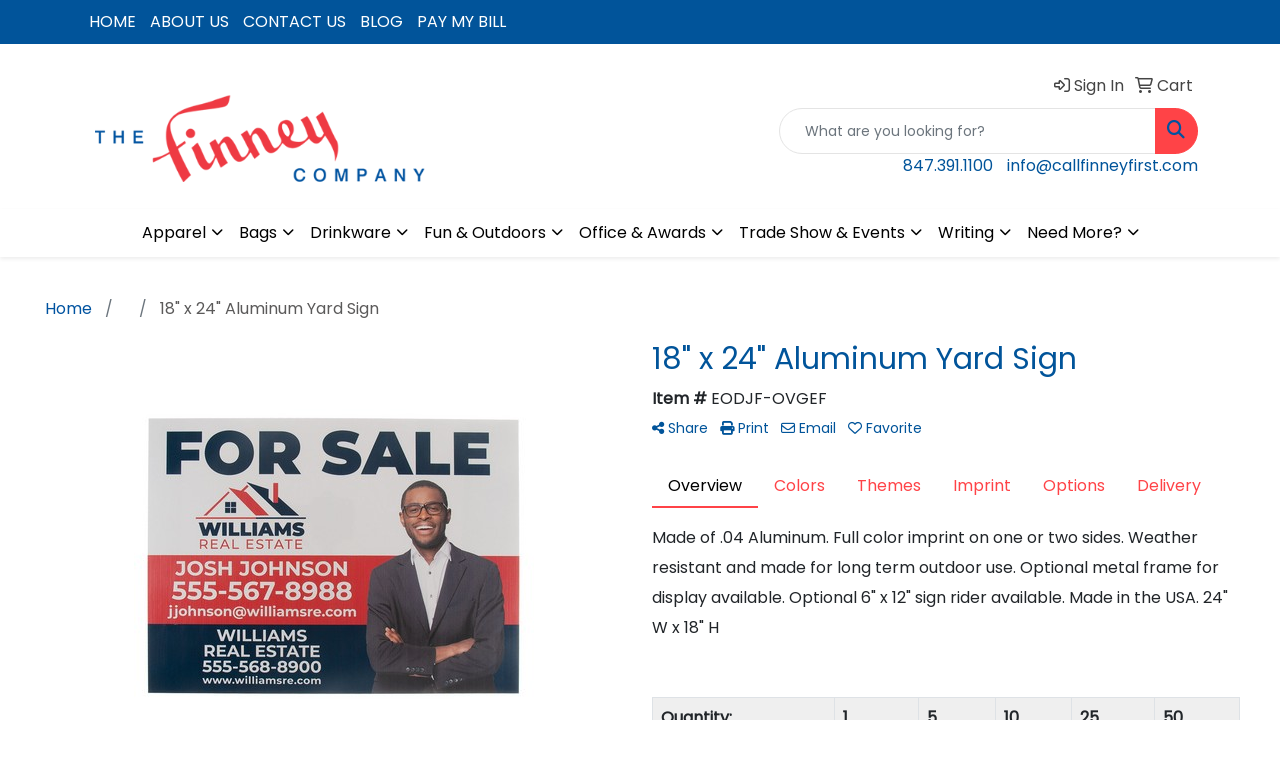

--- FILE ---
content_type: text/css
request_url: https://www.callfinneyfirst.com/we/we.dll/StyleSheet?UN=7970&Type=WETheme-PS&TS=C45649.6155208333
body_size: 46099
content:
/*--------------------------
	WebExpress.css
---------------------------*/
@import url("https://fonts.googleapis.com/css?family=Poppins");
/*--------------------------
	Global styles
---------------------------*/

img {
	display: inline-block;
	height: auto;
	max-width: 100%;
}

#remember-pwd {
	font-size:12px;
	margin-top:5px;
	margin-bottom:25px;
}


/*html, body {width: auto!important; overflow-x: hidden!important}*/
/*--------------------------
	Global common helpers
---------------------------*/

.hidden {
	display:none;
}
 

/*--------------------------
	Corner Ribbons
---------------------------*/

.corner-ribbon{
  width: 230px;
  background: #e43;
  position: absolute;
  top: 40px;
  left: -50px;
  text-align: center;
  line-height: 50px;
  letter-spacing: 1px;
  color: #f0f0f0;
  transform: rotate(-45deg);
  -webkit-transform: rotate(-45deg);
		z-index: 2000;
}

.corner-ribbon.sticky {
	top:40px;
}


.corner-ribbon .fa-times {
	color:#fff;
}

.corner-ribbon.sticky{
  position: fixed;
}

.corner-ribbon.shadow{
  box-shadow: 0 0 3px rgba(0,0,0,.3);
}

.corner-ribbon.top-left{
  top: 25px;
  left: -50px;
  transform: rotate(-45deg);
  -webkit-transform: rotate(-45deg);
}

.corner-ribbon.top-right{
  top: 25px;
  right: -50px;
  left: auto;
  transform: rotate(45deg);
  -webkit-transform: rotate(45deg);
}

.corner-ribbon.bottom-left{
  top: auto;
  bottom: 25px;
  left: -50px;
  transform: rotate(45deg);
  -webkit-transform: rotate(45deg);
}

.corner-ribbon.bottom-right{
  top: auto;
  right: -50px;
  bottom: 25px;
  left: auto;
  transform: rotate(-45deg);
  -webkit-transform: rotate(-45deg);
}

.corner-ribbon.white{background: #f0f0f0; color: #555;}
.corner-ribbon.black{background: #333;}
.corner-ribbon.grey{background: #999;}
.corner-ribbon.blue{background: #39d;}
.corner-ribbon.green{background: #2c7;}
.corner-ribbon.turquoise{background: #1b9;}
.corner-ribbon.purple{background: #95b;}
.corner-ribbon.red{background: #e43;}
.corner-ribbon.orange{background: #e82;}
.corner-ribbon.yellow{background: #ec0;}


/*--------------------------
	Video
---------------------------*/

.video {
    float: none;
    clear: both;
    width: 100%;
    position: relative;
    padding-bottom: 56.25%;
    padding-top: 25px;
    height: 0;
}
.video iframe {
    position: absolute;
    top: 0;
    left: 0;
    width: 100%;
    height: 100%;
}


/*--------------------------
	Subnav thumbnail list
---------------------------*/

.subnav-thumb-grid {
	border:1px solid #E8E8E8; /* change product border color */
	background:#fff;
	padding:10px;
	text-align:center;
	margin-bottom:20px;
	-webkit-transition: all .3s ease-in-out;
    -moz-transition: all .3s ease-in-out;
    -ms-transition: all .3s ease-in-out;
    -o-transition: all .3s ease-in-out;
}

.subnav-thumb-grid:hover {
	cursor: pointer;
	box-shadow: 2px 2px #CFCFCF;
	/* Firefox */
    -moz-transition: all .2s ease-in;
    /* WebKit */
    -webkit-transition: all .2s ease-in;
    /* Opera */
    -o-transition: all .2s ease-in;
    /* Standard */
    transition: all .2s ease-in;
}

.subnav-thumb-grid img {
	margin:0 auto;
}

.subnav-name{
	font-size:14px;
	font-weight:300;
	line-height:16px;
	margin-top:5px;
	color:#464646;
}


/*-----------------------------
  Showrooms
-----------------------------*/


.inventory {
	color: #999;
	font-size:14px;
	text-transform: uppercase;
}

.inventory.lowInventory {
	color:#9D1618;
}



.wep-list-item {
	border:1px solid #E8E8E8; /* change product border color */
	background:#fff;
	padding:10px;
	margin-bottom:20px;
}

.wep-list-item:hover {
	cursor: pointer;
	/* Firefox */
    -moz-transition: all .2s ease-in;
    /* WebKit */
    -webkit-transition: all .2s ease-in;
    /* Opera */
    -o-transition: all .2s ease-in;
    /* Standard */
    transition: all .2s ease-in;
}

.wep-list-item p.pr-name{
	font-size:14px;
	line-height:16px;
	font-weight:600;
	display:block;
	padding-bottom:10px;
	color:#464646;
}

.wep-list-item .pr-description{
	font-size:12px;
	font-weight:300;
	line-height:18px;
	color:#464646;
}

.wep-list-item .pr-number {
	font-size:12px;
	font-weight:600;
}


/* ------------------------
 	Stores Page
--------------------------*/

#stores-header-txt {
	margin-bottom: 30px;
}
.stores-item {
	text-align: center;
	margin-bottom: 30px;
}
.stores-item img {
	margin:0 auto;
}
p.stores-title {
	color:#464646;
}


/*--------------------------
	Signature Stores
---------------------------*/

/* --------- Grid Layout ----------------- */
.sig-theme-grid {
  display: flex;
	flex-wrap: wrap;
}
.sig-theme-grid .col {
  flex: 1;
  position: relative;
	padding-right:0;
	padding-left:0;
}

.sig-theme-grid img {
	display: block;
  width: 100%;
  height: auto;
}

.sig-theme-grid h3 {
	position: absolute;
	top: 50%;
    left: 50%;
    transform: translate(-50%, -50%);
	font-size: 28px;
	font-weight: 700;
	color:#fff;
	background: rgb(61, 65, 71, 0.5);
	width:100%;
	padding:20px 0px;
	text-align: center;
}

.sig-theme-grid .last h3 {
	position: absolute;
	top: 50%;
    left: 50%;
    transform: translate(-50%, -50%);
	font-size: 28px;
	font-weight: 700;
	color:#fff;
	background: rgb(61, 65, 71, 0);
	width:100%;
	padding:20px 0px;
	text-align: center;
}

.sig-overlay {
  position: absolute;
  top: 0;
  bottom: 0;
  left: 0;
  right: 0;
  height: 100%;
  width: 100%;
  opacity: 0;
  transition: .5s ease;
  background-color: rgb(30, 101, 206, 0.5)
}

.last .sig-overlay {
  position: absolute;
  top: 0;
  bottom: 0;
  left: 0;
  right: 0;
  height: 100%;
  width: 100%;
  opacity: 1;
  transition: .5s ease;
  background-color: rgb(30, 101, 206, 0.8)
}

.col a:hover .sig-overlay {
  opacity: 1;
}

@media only screen and (max-width : 768px) {

	.sig-theme-grid h3 {
		font-size:20px;
	}

}


/* Extra Small Devices, Phones */
@media only screen and (max-width : 480px) {

.sig-theme-grid h3 {
font-size:18px;
text-shadow: 0px -1px 4px rgba(0, 0, 0, 0.5);
}

.sig-theme-grid .col {
  flex: 100%;
  position: relative;
}

}

#sigstore-banner {
	margin-bottom:20px;
}

.sigstore-controls a {
	font-size:14px
}

.sigstores-nav-left {
	text-align:left;
}

.sigstores-nav-right {
	text-align:right;
}


@media only screen and (max-width : 480px) {
.sigstores-nav-left, .sigstores-nav-right {
	text-align:center;
}

}


/*-----------------------------
	Standard Helper Classes (for custom pages, etc.)
-----------------------------*/

.five-sixths,
.four-sixths,
.one-fourth,
.one-half,
.one-sixth,
.one-third,
.three-fourths,
.three-sixths,
.two-fourths,
.two-sixths,
.two-thirds {
	float: left;
	margin-left: 2.564102564102564%;
}

.one-half,
.three-sixths,
.two-fourths {
	width: 48.717948717948715%;
}

.one-third,
.two-sixths {
	width: 31.623931623931625%;
}

.four-sixths,
.two-thirds {
	width: 65.81196581196582%;
}

.one-fourth {
	width: 23.076923076923077%;
}

.three-fourths {
	width: 74.35897435897436%;
}

.one-sixth {
	width: 14.52991452991453%;
}

.five-sixths {
	width: 82.90598290598291%;
}

.first {
	clear: both;
	margin-left: 0;
}


@media only screen and (max-width: 768px) {


	.five-sixths,
	.four-sixths,
	.one-fourth,
	.one-half,
	.one-sixth,
	.one-third,
	.three-fourths,
	.three-sixths,
	.two-fourths,
	.two-sixths,
	.two-thirds {
		margin: 0;
		width: 100%;
	}
}


/*--------------------------
	Virtual Designer
---------------------------*/

.virtual {
	background: url(images/icon-virtual.png) no-repeat bottom;
	width:12px;
	height:17px;
	display: inline-block;
}

/*--------------------------
	Pay Bill
---------------------------*/


a.toolHlp {
	color:#666;
	font-size: 14px;
}

a.toolHlp:hover {
	color:#000;
}

.error.help-block {
	color:#dd2323;
}

/* ------------------------
 Art Upload
--------------------------*/

.well-upload {
	 min-height: 20px;
	 padding:19px;
  margin-bottom: 20px;
  background-color: #fff;
  border: 1px solid #e3e3e3;
  border-radius: 4px;
  box-shadow: 0px 1px 1px rgba(0, 0, 0, 0.05) inset;
}

.table-upload td {
	border-top: none !important;
	padding-bottom:0px !important;

}

.table-upload tr {
	border-top:1px solid #e3e3e3;
}

.table-upload tr:first-child {
	border-top:0;
}



    .btn-file {
        position: relative;
        overflow: hidden;
    }
    .btn-file input[type=file] {
        position: absolute;
        top: 0;
        right: 0;
        min-width: 100%;
        min-height: 100%;
        font-size: 100px;
        text-align: right;
        filter: alpha(opacity=0);
        opacity: 0;
        outline: none;
        background: white;
        cursor: inherit;
        display: block;
    }

.upload-block {
	margin-bottom:15px;
}


/*--------------------------
	Product carousel
---------------------------*/

.slide-caption {
	min-height:90px;
}


#language {
	text-align: center;
	color:#fff;
	font-size: 12px;
}


/* ------------------------
 Client Login
--------------------------*/

#loginForm {
	margin-top:20px;
}

#loginForm .btn {
	margin-top:20px;
}

.panel-login {
	margin-top:50px;
}

.panel-login .panel-body {
	padding:40px;
	text-align:left;
}

.panel-login .panel-body .list {
	margin-top:20px;
}

.panel-login .panel-body .fa {
	color:#969696;
}


.panel-login .panel-body .fa-chevron-right {
	font-size:10px;
}


/* ---------- LIVE-CHAT ---------- */

/* Small button, before user sees full chat */

#live-chat-btn {
	bottom: 0;
	font-size: 12px;
	right: 24px;
	position: fixed;
	width: 160px;
	background: #000000;
	border-radius: 5px 5px 0 0;
	color: #0053a0;
	cursor: pointer;
	padding: 10px 24px;
	text-align: center;
	z-index: 500;
}

#live-chat-btn.theme-round {
	bottom: 10px;
	font-size: 20px;
	right: 24px;
	position: fixed;
	width:50px;
	height: 50px;
	border-radius: 50%;
	cursor: pointer;
	padding: 13px 10px 10px 10px;
	z-index: 500;
}

#live-chat-btn.theme-round .chat-label {
	display: none;
}

/* header once users sees the full chat */

#live-chat header {
	background: #000000;
	border-radius: 5px 5px 0 0;
	color: #fff;
	cursor: pointer;
	padding: 10px 24px;
	position: relative;

}

#live-chat header .closeChat {
	position: absolute;
	top:15px;
	right:20px;
	color:#fff;
}

#live-chat-btn p, #live-chat header p  {
	margin: 0px;
}

/*
#live-chat-btn p:before {
	background: #1a8a34;
	border-radius: 50%;
	content: "";
	display: inline-block;
	height: 8px;
	margin: 0 8px 0 0;
	width: 8px;
}*/

#chat-wait {
	text-align: center;
	padding:20px 0px;
}

#chat-away {
	text-align: center;
	padding: 20px 24px 30px;
}


#chat-intro {
	text-align: center;
	padding: 20px 24px 30px;
}

#chat-intro form {
	margin-top:10px;
}

#live-chat-btn.clicked {
	display: none;
}

#chat-contact-btn {
	margin: 10px 0px;
}

#live-chat {
	bottom: 0;
	font-size: 12px;
	right: 24px;
	position: fixed;
	width: 300px;
	min-height: 150px;
	z-index: 1000;

}

#live-chat #chat-post-message textarea {
	border-radius: 0;
	margin-top:8px;
	border-left:0;
	border-right:0;
}

#chat-messagethread {
	margin-top:20px;
	max-height: 300px;
	overflow-y: scroll;
}


#chat {
	border:1px solid #D0D0D0;
	position: relative;
	z-index: 1000;
	background: #fff;
}

@media only screen and (max-width : 480px) {

	#chat-messagethread {
		margin-top:20px;
		min-height: 300px;
		max-height: 400px;
		overflow-y: scroll;
}


    }


#ChatMsg {
	border:0;
}

.btn-end-chat {
	float:right;
	padding-right:10px;
}





/*#live-chat h4:before {
//	background: #1a8a34;
//	border-radius: 50%;
//	content: "";
//	display: inline-block;
//	height: 8px;
//	margin: 0 8px 0 0;
//	width: 8px;
}*/

#live-chat h4 {
	font-size: 12px;
}

#live-chat h5 {
	font-size: 10px;
}

#live-chat form#chat {
	padding: 24px;
}

#live-chat form#chat input[type="text"] {
	border: 1px solid #ccc;
	border-radius: 3px;
	padding: 8px;
	outline: none;
	width: 234px;
}

.chat-message-counter {
	background: #e62727;
	border: 1px solid #fff;
	border-radius: 50%;
	display: none;
	font-size: 12px;
	font-weight: bold;
	height: 28px;
	left: 0;
	line-height: 28px;
	margin: -15px 0 0 -15px;
	position: absolute;
	text-align: center;
	top: 0;
	width: 28px;
}

.chat-close {
	background: #1b2126;
	border-radius: 50%;
	color: #fff;
	display: block;
	float: right;
	font-size: 10px;
	height: 16px;
	line-height: 16px;
	margin: 2px 0 0 0;
	text-align: center;
	width: 16px;
	display: none;
}

.chat {
	background: #fff;
}

.chat-history {
	padding: 0px 24px 0px 24px;

}

.chat-history hr {
	margin-top:5px;
	margin-bottom:5px;
}


.chat-message {
	margin: 0px;
}

.chat-message img {
	border-radius: 50%;
	float: left;
}

.chat-message-content {
	margin-left: 56px;
}

.chat-time {
	float: right;
	font-size: 10px;
}

.chat-feedback {
	font-style: italic;
	margin: 0 0 0 80px;
}



/*--------------------------
	Print styles
---------------------------*/

@media print {
	nav,
	#sidebar,
	#nav0-container,
	#nav1-container,
	#header-right,
	footer,
	.quicksearch,
	.breadcrumb,
	.print-none {
		display: none;
	}

	a:after { content:''; }
    a[href]:after { content: none !important; }
}
/* 2-1-2023 */


#qs-modal {
	width:500px;
	position: absolute;
	top:150px;
	left: 50%;
-webkit-transform: translateX(-50%);
transform: translateX(-50%);
	z-index: 9999;
	filter: drop-shadow(0 0 10px #333);
	display: none;
}

#qs-modal-btn {
	display: none;
}


#qs-modal-body {
	position: relative;
}


#qs-modal-btn-close {
	position: absolute;
	top:10px;
	right:-20px;
	font-size: 20px;
	display: none;
	z-index: 600;
}




@media (min-width: 768px) {  
 #qs-modal-btn {
	display: block;
}
	
	
#qs-modal-btn-close {
	display: block;
}	
	
	
}




.form-floating-group input {
  border-bottom-right-radius: 0;
  border-top-right-radius: 0;
}

.form-floating-group .form-control {
	border-right:0;
}

.input-group-borderless {
	background-color:#fff;
	border-left:0px;
}



.select2-container--default .select2-selection--single {
	height: calc(3.5rem + 2px);
padding: 1rem .75rem;
	border:1px solid #ced4da;
}

.select2-container--default .select2-selection--single .select2-selection__rendered {
	color:#212529;
	padding-left:0px;
}

.select2-container--default .select2-selection--single .select2-selection__arrow {
    height: 55px;
    right: 10px;
}



.icon::before {
  display: inline-block;
  font-style: normal;
  font-variant: normal;
  text-rendering: auto;
  -webkit-font-smoothing: antialiased;
}



.sticky{
	position: sticky;
	top:0;
}


/* Typograhpy */
.img-center {
	margin-left: auto;
	margin-right: auto;
}

 img {
 display: inline-block;
 height: auto;
 max-width: 100%;
 }

.img-responsive {
  max-width: 100%;
  height: auto;
}


.row.no-gutter {
  margin-left: 0;
  margin-right: 0;
}

.row.no-gutter [class*='col-']:not(:first-child),
.row.no-gutter [class*='col-']:not(:last-child) {
  padding-right: 0;
  padding-left: 0;
}

.sig-container {
	margin-bottom:30px;
}

.sig-thumb{
	text-align: center;
	margin-bottom:20px;
}

ul.sig-nav {
	list-style: none;
	padding:0px;
}


a {
	text-decoration: none;
}
 
@media (min-width: 768px) {  
 .show-mobile {
	display: none;
}

}
 






.navbar {
	box-shadow: 0 .125rem .25rem rgba(0,0,0,.075);
	background-color:#FFFFFF;
}

@media (min-width: 992px) {  
 .navbar {
	padding-top:0;
	padding-bottom:0;
}
}

.yamm .dropdown.yamm-fw .dropdown-menu, .yamm .dropup.yamm-fw .dropdown-menu {
	left:2px;
	right:2px;
	margin-top: 0;
}





.navbar .nav-item {
	list-style: none;
}

 /* Set the border color */ 
          
        .navbar-toggler.custom-toggler { 
            border:0;
			margin-left:10px;
        } 

.navbar-toggler.custom-toggler i {
	color:#000000;
}



.navbar .sub {
	padding:10px;
	border:0;
}

#share-toolbar {
	margin-bottom:10px;
}




/* BS Navbar Arrow Toggle */
.dropdown-toggle::after,
.dropdown-toggle.show::after {
    font-family: "Font Awesome 5 Pro";
    font-weight: 600;
    display: inline-block;
    vertical-align: middle;
    line-height: 1;
    position: relative;
    top: -1px;
}

.dropdown-toggle::after {
    content: "\f078";
    float: right;
    border: 0;
}

.dropdown-toggle.show::after {
    content: "\f077";
    float: right;
    border: none;
}

@media (min-width: 992px) {
    .dropdown-toggle::after,
    .dropdown-toggle.show::after {
        margin-left: 5px;
        font-size: 12px;
        float: none;
    }
}







/* BS Mobile Styles */


.navbar ul .nav-item:first-child {
	border-top:0;
}



.navbar ul .nav-item {
	border-top:1px solid #fff;
	padding:0px;
}

ul .nav-item.dropdown:first-child {
	border:0;
}

@media (min-width: 992px) { 
.navbar ul .nav-item {
	border:0;
	padding:0px;
}
}




.navbar .nav-link {
		padding-left:15px;
		padding-right:15px;
	}

@media (min-width: 768px) {  
	.navbar .nav-link {
		padding-left:15px;
		padding-right:15px;
	}
}


.navbar .nav-link {
	padding-top:12px;
	padding-bottom:12px;
	color:#000000;
	background-color:#FFFFFF;
}

.navbar .nav-link:hover {
	color:#ff4347;
	background-color:#FFFFFF;
}



.nav-item.label-item, .nav-item.label-item a {
	padding-top:12px !important;
	padding-bottom:12px !important;
	color:#000000 !important;
}





@media (max-width: 990px) {   
	.nav-item.label-item, .nav-item.label-item a {
		padding-left:15px !important;
		padding-right:15px !important;
	}

	.dropdown.yamm-fw .dropdown-menu ul li:first-child {
		padding-left:15px !important;
		padding-right:15px !important;
	}
  }
  

  @media (max-width: 760px) {
	.nav-item.label-item, .nav-item.label-item a {
		color:#606975 !important;
		padding-left:15px !important;
		padding-right:15px !important;
		text-transform: uppercase;
		border-bottom: 1px solid #e1e7ec;
  margin-bottom: 10px;
  padding-bottom: 10px;
	}

	.nav-content .nav-item {
		padding-left:15px !important;
	}


  }




.navbar .nav-content .nav-link {
	padding-top:5px;
	padding-bottom:5px;
	color:#606975;
	/*color:#000000;*/
	-webkit-transition:200ms ease;
    -moz-transition:200ms ease;
    -o-transition:200ms ease;
    transition:200ms ease;
	background-color:#fff;
	/*background-color:#FFFFFF;*/
}

.navbar .nav-content .nav-link:hover {
	color:#000;
	/*color:#ff4347;
	background-color:#FFFFFF;*/
	
}



.dropdown-menu {
	margin-top:0px;
	border-top:0;
	border-top: 0;
}



.dropdown-menu ul{
	/* new background-color:#FFFFFF;  Nav 2 background color */
	background: #fff;
	border-left: 1px solid #e1e7ec;
	padding:10px 0px 10px 0px;
}




/* Change nav2 styles for 768+ */
@media (min-width: 992px) {
	
	

/*	.dropdown-menu {
		border-top: 1px solid #e1e7ec;
	}
*/	
	
	.dropdown-menu ul{
		padding:10px 25px 25px 25px;
	}
	
	.nav-content {
	padding-left:10px;
	padding-right:10px;
}
	
	
}

.dropdown.yamm-fw .dropdown-menu ul li:first-child {
	font-weight: 500;
	color:#606975;
/*	color:#000000;*/
	text-transform: uppercase;
	border-bottom: 1px solid #e1e7ec;
	margin-bottom:10px;
	padding-bottom: 10px;
}



/* New link block */

.link-block img {
	width: 100%;
height: auto;
transition: all 0s ease 0s, all 0.8s ease 0s, all 0s ease-in-out 0s;
display: block;
}

.link-block .caption {

	left: 55%;
    position: absolute;
    top: 50%;
    transform: translate(-50%, -50%);
    z-index: 2;
    padding: 0 5px;
    width: 100%;
    text-transform: uppercase;
}

.link-block img {
	width: 100%;
height: auto;
transition: all 0s ease 0s, all 0.8s ease 0s, all 0s ease-in-out 0s;
display: block;
}


@media (max-width: 1200px) {
    .csContainer {
        width: 97.5%; /*this gives it the precise width to match the Bootstrap defaults*/
    }
}




/* Main Menus */

/* Filters menu */



.noUi-connect {
	background: #01549a
}

.accordion-button {
	font-size:18px;
	color:#000;
	padding:10px 15px 10px 15px;
}


.accordion-button:not(.collapsed) {
		font-size:18px;
		color:#000;
		padding:10px 15px 10px 15px;
}

/*.filter-sidebar input[type="text"] {
outline: none;
box-shadow:none !important;
	border-top:1px solid #ccc !important;
	border-bottom:1px solid #ccc !important;
	border-right:0;
}
*/


#filter-price-list {
	list-style-type: none;
	font-size: 14px;
	margin-top:40px !important;
	margin-bottom:20px !important;
}

#filter-price-list li {
	padding:3px 0px;
}

#filter-price-list a {
	color:#3B3B3B;
}


/* Mobile First */
.filter-sidebar { 
	/* display: none; */
	margin-top: 20px;
	padding:0px 0px 0px 10px;
}

.filter-sidebar:focus {
	border-color:rgba(0,0,0,.125);
	box-shadow: none;
}



 /* Medium Devices, Desktops */
    @media only screen and (min-width : 768px) {
			/* .filter-sidebar { display: block;} */
    }

.show-filter .filter:first-child {
	margin-top:-5px;
}

.filter-sidebar .checkbox {
	margin-bottom:5px;
}

.filter-sidebar .checkbox span {
	font-size:14px;
	color:#3B3B3B;
}
 
.filter-sidebar .checkbox span font {
	margin-left:2px;
}

.filter-sidebar .filter-section {
	margin-bottom:20px;
}


.filter-sidebar .show-more {
	margin-bottom:10px;
	font-size: 12px;
	color: #3B3B3B;
}

.filter-sidebar .show-more::before {
	font-family: "Font Awesome 5 Pro";
	font-weight: 400;
	content: "\f078";
	margin-right:5px;
	color:#01549a;
}

.filter-sidebar .show-more.show {
	margin-top:10px;
	display: block;
}

.filter-sidebar .show-more.show::before {
	font-family: "Font Awesome 5 Pro";
	font-weight: 400;
	content: "\f077";
	margin-right:5px;
	color:#01549a;
}

.filter-sidebar .clear-filters {
	padding:5px 0px;
	font-size: 12px;
	color: #3B3B3B;
	display: block;
	border-top:1px solid #ddd;
}

.filter-sidebar .clear-filters::before {
	font-family: "Font Awesome 5 Pro";
	font-weight: 400;
	content: "\f00d";
	margin-right:5px;
	color:#01549a;
}






.filter-sidebar #enabledFilters ul{
	list-style-type: none;
	padding:10px 10px 0px 0px;
}

.filter-sidebar .remove-filter{
	float:right;
	color:#666666;
}


.filter-sidebar .filter-list {
	max-height: 410px;
	overflow: auto;
	padding:0px;
	border:0px;
	clear: both;
}

.filter-sidebar #priceRange .filter-list {
	overflow: visible;
	padding:10px 0px;
}

.filter-section h2 {
	border-top:1px solid #ddd;
	padding:15px 0px 5px 0px;
	font-size: 20px;
}

.filter-section.first h2 {
	border-top:0;
	padding-top:0px;
}


.filter-sidebar ul {

  margin: 0;

  padding: 0;

  list-style: none;

}

.filter-sidebar ul li {

  position: relative;

  margin-bottom: 3px;

}

.filter-sidebar ul li a.remove-filter {

  position: absolute;

  top: 0;

  right: 0;

  color: #aaa;

}

.filter-sidebar .price-range {


  margin-top: 10px;

  padding: 3px 15px;

}

.filter-sidebar .title
{
  border-bottom-width: 3px;
  border-bottom-style: solid;
  border-bottom-color: #e5e5e5;
	font-size: 18px;
}


.filter-sidebar ul.filter-list a.title {
	border-bottom-width: 3px;
  border-bottom-style: solid;
  border-bottom-color: #e5e5e5;
	font-size: 18px;
	display: block;
}


.filter-sidebar .input-group-text {
	padding: .1rem .3rem;
}

.filter-sidebar .no-gutters {
  margin-right: 0;
  margin-left: 0;
}

.filter-sidebar .no-gutters .col-xl-6,
.filter-sidebar .no-gutters .col-md-6 {
	padding:0px;
}

#filter-max-input {
	margin-left:5px;
}

@media (max-width: 1199px) {
	#filter-max-input {
	margin-left:0px;
		margin-top:5px;
}
	
}



/* end filters */




/* ------------------------
      Nav 0
--------------------------*/


#top-menu-wrap {
	background:#01549a; /* Nav 2 background color */
	padding: 0px;
	font-size: 16px;
}


.utility-menu {
	padding-left: 0;
	margin: 0px 0px 0px -5px;
	list-style: none;
	float: right;
}
.utility-menu li {
	display: inline-block;
}
.utility-menu li a {
	padding: 10px 7px;
	display: inline-block;
    color:#444;
}

.utility-menu li a:active, .utility-menu li a:focus {
	color:#444;
}


.utility-menu li a:hover {
 color:#0053a0;
	text-decoration: none;
}


.utility-menu li.label-item {
 padding: 15px 17px;
 display: inline-block;
 color:#0053a0;
}



 
.utility-menu li.account ul {
    position: absolute;
    width: inherit;
	background: #fff;
	padding: 0; 
  	margin: 0;
	box-shadow: 2px 2px 6px rgba(0,0,0,.2);
	min-width: 10em;
	z-index: 1000;
	 visibility:hidden;
    opacity:0;
    filter:alpha(opacity=0);
    -webkit-transition:200ms ease;
    -moz-transition:200ms ease;
    -o-transition:200ms ease;
    transition:200ms ease;

  }


.utility-menu li.account.language ul {
	right:5px; 
}

.utility-menu li.account {
	position: relative;
}

  .utility-menu li.account:hover ul {
	visibility:visible;
    opacity:1;
    filter:alpha(opacity=100);
	padding:10px;

  }

  .utility-menu li.account ul li {
    display: block;
	padding:0px;
	text-align: left;
  }

.utility-menu li.account ul li a {
	color: #676767;
	font-size: 14px;
	text-decoration: none;
	padding: 5px 15px;
	display: block;
}

.utility-menu li.account ul li a:hover {
	color:#000000;
}


.utility-menu li.account ul li.label-item {
	color:#000000;
	text-decoration: none;
	padding: 5px 15px;
}

.cart-history tr {
	border-bottom:1px solid #ddd;
}

.cart-history tr:last-child {
	border:0;
}

ul.cart-history-nav {
	list-style: none;
	padding:0px;
}

ul.cart-history-nav li {
	display: inline-block;
	margin-right:15px;
}

ul.cart-history-nav li a {
	color:#646464;
	padding:0px 10px 10px 10px;
}


ul.cart-history-nav li a.active {
	color:#01549a;
	border-bottom:2px solid #01549a;
}





.cart-num {
	font-weight: 700;
}
.cart-date {
	color: #3B3B3B;
}
.cart-total {
	font-weight: 700;
}

.favorite-list {
	margin-top:20px;
}

.favorite-item {
	display: flex;
	align-items: center;
	gap:1em;
	margin-bottom: 10px;
  }

  .favorite-item ul {
	list-style: none;
	padding:0px;
  }

  .favorite-item ul li:first-child {

  }

  .favorite-item {
	color:#000;
  }



@media only screen and (max-width : 780px) {

	.utlity-wrap {
		text-align:center;
	}

	.utility-menu{
		float:none;
	}

	.utility-menu > li {
		display: inline-block;
	}

}




/*
#nav2 {
	padding-left: 0;
	margin: 0px 0px 0px -5px;
	list-style: none;
}
#nav2 > li {
	display: inline-block;
	padding-right: 5px;
	padding-left: 5px;
}
#nav2 > li > a {
	padding: 10px 0px;
	display: inline-block;
	color:#fff;
}*/



/* ------- Nav 1 theme ------ */


#nav1 {
	display: none;
}



#nav1.sf-menu {
	float: left;
}

#nav1.sf-menu a {
 color:#FFFFFF; /* Nav 2 text color */
	/* border-top: 1px solid #E5E5E5; */ /* - fallback color must use full shorthand */
	padding: 10px 7px;
	text-decoration: none;
	zoom: 1; /* IE7 */

}
ul#nav1.sf-menu a:hover {
 color: #FFFFFF;
}





#nav1.sf-menu ul {
	box-shadow: 2px 2px 6px rgba(0,0,0,.2);
	min-width: 12em; /* allow long menu items to determine submenu width */
 width: 12em; /* no auto sub width for IE7, see white-space comment below */
	background: #fff;
}
ul#nav1.sf-menu li {
 background:#01549a; /* Nav 2 background color */
 white-space: normal; /* ...unless you support IE7 (let it wrap) */
	
}
ul#nav1.sf-menu li:hover, ul#nav1.sf-menu li.sfHover {
 background:#013057;
/* only transition out, not in */

}
ul#nav1.sf-menu > li:hover > a, ul#nav1.sf-menu > li.sfHover > a {
 color:#FFFFFF; /* Hover text color */
}
/* Active Class */
ul#nav1.sf-menu li.active, ul#nav1.sf-menu li.active a {
 background:#013057;
 color:#FFFFFF;
}
/* Label Class */
#nav1.sf-menu li.label-item, #nav1.sf-menu li.label-item:hover {
 color:#FFFFFF;
 background:#01549a; /* Nav 2 background color */
	padding: 10px 7px;
}




/* Second level */
ul#nav1.sf-menu ul li, ul#nav1.sf-menu ul li.label-item, ul#nav1.sf-menu ul li.label-item:hover, ul#nav1.sf-menu ul li a {
	background: #fff;
	color: #676767;
}



ul#nav1.sf-menu ul li:hover, ul#nav1.sf-menu ul li a:hover, ul#nav1.sf-menu > li li:hover > a,		/* Color for parent selected item when go to submenu */ ul#nav1.sf-menu > li li.sfHover > a		/* Color for parent selected item when go to submenu */ {
 color: #FFFFFF;
 background:#013057;
	z-index: 1000;
}
/* Third Level */
ul#nav1.sf-menu ul ul li {
	color: #676767;
	background: #fff;
}
ul#nav1.sf-menu ul ul li:hover, ul#nav1.sf-menu ul ul li.sfHover {
 color:#FFFFFF;
 background:#013057;
}
/*** arrows (for all except IE7) **/
#nav1.sf-arrows .sf-with-ul {
	padding-right: 2.5em;/*padding-right: 1em; /* no CSS arrows for IE7 (lack pseudo-elements) */
}
/* styling for both css and generated arrows */
ul#nav1.sf-arrows .sf-with-ul:after {
	content: '';
	position: absolute;
	top: 50%;
	right: 1em;
	margin-top: -3px;
	height: 0;
	width: 0;
	/* order of following 3 rules important for fallbacks to work */
	border: 5px solid transparent;
 border-top-color: #FFFFFF; /* edit this to suit design (no rgba in IE8) */
}
ul#nav1.sf-arrows > li > .sf-with-ul:focus:after, ul#nav1.sf-arrows > li:hover > .sf-with-ul:after, ul#nav1.sf-arrows > .sfHover > .sf-with-ul:after {
 border-top-color: #FFFFFF; /* IE8 fallback color */
}



/* Boostrap mega */

/* Main Menu Styles Starts */

/* Home Page */

#banner-fixed {
	padding:40px 0px 40px 0px;
/*	background: url(images/lg-bg.jpg) center top;*/
	overflow: hidden;
 background-color: #f7f7f7;
//background-image:url('/we/we.dll/Pic?UN=7970&F=HomeSection1&Age=-1');
//background-size:100% 100%;
//background-repeat: no-repeat;
//background-position: center center; -webkit-background-size: cover; -moz-background-size: cover; -o-background-size: cover; background-size: cover;
//background-attachment: fixed;
//background-size:cover;
}


#banner-full {
	overflow: hidden;
	background-color: #f7f7f7;
//background-image:url('/we/we.dll/Pic?UN=7970&F=HomeSection1&Age=-1');
//background-size:100% 100%;
//background-repeat: no-repeat;
//background-position: center center; -webkit-background-size: cover; -moz-background-size: cover; -o-background-size: cover; background-size: cover;
//background-attachment: fixed;
//background-size:cover;
}

.carousel-caption {
	top: 50%;
	transform: translateY(-50%);
	bottom: initial;
}
.carousel-control.left, .carousel-control.right {
	background-image: none;
	background-repeat: repeat-x;
}


/* iPhone Retina */


.carousel-caption h2 {
	font-size: 24px; 
	color: #fff;
}

.carousel-caption .caption {
	display: none;
}

.carousel-caption .btn {
	margin-top: 10px;
}
 
.carousel-item {
	height: 200px;
}

.carousel-item .btn-lg {
	padding: 5px 10px;
font-size: 14px;
}






#content-slider .carousel-item{
	background-repeat:no-repeat;
	background-position:center center ;
}



/* Small Devices, Tablets */
@media (min-width: 768px) {

.carousel-item {
	height: 550px;
}
	
.carousel-caption h2 {
	font-size: 30px; 
}
	
.carousel-caption .caption {
	display: block;
}	
	
.carousel-item .btn-lg {
	padding: .5rem 1rem;
font-size: 1.25rem;
border-radius: .3rem;
}
	
}

/* Large Devices, Wide Screens */
@media (min-width: 992px) { 

.carousel-item {
	height: 700px;
}
.carousel-caption h2 {
	font-size: 60px;
	color: #fff;
}
.carousel-caption .btn {
	margin-top: 20px;
}
}


#banner-carousel .item {
	-webkit-transform-style: preserve-3d;
	-moz-transform-style: preserve-3d;
	transform-style: preserve-3d;
}


@media (min-width: 768px) {
header .intro-text {
	padding-top: 300px;
	padding-bottom: 200px;
}
}



#introduction {
	padding:60px 0px;
	text-align: center;
	background:#efefef;
}



.callout {
	padding:60px 0px;
	color:#fff;
	text-align: center;
	background:linear-gradient(0deg,rgba(0, 87, 192,0.3),rgba(0, 87, 192,0.3)),
	url(images/banner4.jpg) 50% 0 repeat fixed;
}

#home-text {
	padding:60px 0px;
}


#custom-featured-1 {
	padding: 30px 0px;
 background-color: #ffffff;
//background-image:url('/we/we.dll/Pic?UN=7970&F=HomeSection4&Age=-1');
//background-size:100% 100%;
//background-repeat: repeat;
//background-position: left top;
}

/* ------------------------
     Video background
--------------------------*/


#video-container {
  position: relative;
  width: 100%;
  overflow: hidden;
}

#video-container video {
  position: absolute;
  top: 50%;
  left: 50%;
  min-width: 100%;
  min-height: 100%;
  width: auto;
  height: auto;
  z-index: 0;
  -ms-transform: translateX(-50%) translateY(-50%);
  -moz-transform: translateX(-50%) translateY(-50%);
  -webkit-transform: translateX(-50%) translateY(-50%);
  transform: translateX(-50%) translateY(-50%);
}

#video-container .container {
  position: relative;
  z-index: 2;
}

#video-container .overlay {
  position: absolute;
  top: 0;
  left: 0;
  height: 100%;
  width: 100%;
  background-color: black;
  opacity: 0.5;
  z-index: 1;
}

@media (min-width: 768px) {  
 #video-container {
  min-height: 25rem;

}
}

/* Mobile Video Support 

@media (pointer: coarse) and (hover: none) {
  #video-container {
    background: url('https://source.unsplash.com/XT5OInaElMw/1600x900') black no-repeat center center scroll;
  }
  #video-container video {
    display: none;
  }
}

*/

#content-slider {
	z-index: 2;
}

/* -------  Hide content slider arrows / indicators */
// #content-slider .carousel-control-prev, #content-slider .carousel-control-next { display: none; }
// #content-slider .carousel-indicators {	display:none; }

/* ------------------------
     Product Carousel
--------------------------*/

/* 
#product-carousel .nav-tabs {
	border:0;
	margin-bottom:30px;
}

#product-carousel .nav-tabs li a {
	font-size: 20px;
	text-transform: uppercase;
	color: #999;
}

#product-carousel .nav-tabs .nav-link.active {
	background-color: transparent;
	border:0;
	color:#000;
}*/


#pcarousel-container {
 padding: 30px 0px;	
 background-color: #ffffff;
//background:url('/we/we.dll/Pic?UN=7970&F=HomeSection3&TS=45649.6155208333') no-repeat left top;
//background-size:100% 100%;
background-attachment: fixed;
background-size:cover;	
}
h2.product-title-bar {
 background:transparent;
	padding: 5px 10px 5px 10px;
 color:#01549a;
	text-align: center;
}
#product-carousel {
	padding: 0px 20px;
}
#product-carousel .item {
	text-align: center;
	background: #fff;
	padding: 20px;
	margin: 0px 5px;
}
#product-carousel .item a {
	text-decoration: none;
	color: #000;
	font-weight: bold;
	font-size: 13px;
	line-height: 20px;
}
.slide-pic-container {
	width: 160px;
	height: 150px;
	display: table-cell;
	vertical-align: middle;
}
.slide-caption {
	padding-top: 10px;
}
.flexslider {
	background: none;
	border: 0px;
}


#featured-products {
 background-color: #fff;
//background-image:url('/we/we.dll/Pic?UN=7970&F=HomeSection3&Age=-1');
//background-size:100% 100%;
//background-repeat: no-repeat;
//background-position: left top;
background-attachment: fixed;
background-size:cover;
padding: 30px 0px 30px 0px;
text-align: center;
}



#featured-products h2
{
  padding-top: 14px;
  padding-right: 20px;
  padding-bottom: 14px;
  padding-left: 20px;
  margin-top: 0px;
  margin-right: 0px;
  margin-bottom: 20px;
  margin-left: 0px;
  font-size: 28px;
   background-color:transparent;
  color:#01549a;
  text-transform: uppercase;
}






/*.products {
	display: flex;
	flex-wrap: wrap;
	
}
*/
.product-card {
	background-color: #FFF;
	color:#000;
	position: relative;
	z-index: 100;
}





.product-image img {
	width: 100%;
}


#product-sections-description {
	margin-bottom:20px;
}



.product-info {
	margin-top: auto;
	padding-top: 20px;
	text-align: center;
	line-height: 20px;
}

.product-info .product {
	margin:0px 0px 5px 0px;
/*	font-weight: 600;*/
}

.product-info .price {
	margin-top:8px;
	color:#666;
	font-size: 14px;
}

#loadMore {
	margin-top:20px;
}

.product-card-overlay {
	visibility: hidden;
	opacity: 0;
	position: absolute;
	top: 0;
	left: 0;
	width: 100%;
	height: 100%;
	background-color: rgba(0, 0, 0, 0.06);
	transition: all 0.15s ease-in
}
.product-card:hover .product-card-overlay, .product-card:focus .product-card-overlay {
	visibility: visible;
	opacity: 1
}
.product-card-overlay-btn {
	position: relative;
	top: 50%;
	-ms-transform: translateY(-45%);
	-webkit-transform: translateY(-45%);
	transform: translateY(-45%);
	transition: all 0.15s ease-in
}
.product-card:hover .product-card-overlay-btn {
	-ms-transform: translateY(-85%);
	-webkit-transform: translateY(-85%);
	transform: translateY(-85%)
}



.featuredCol .block {
	margin-bottom:25px;
	position: relative;
	color:#fff;
}


.featuredCol .block .category {
	position: absolute;
	z-index: 9;
	font-size: 28px;
	transition: all 0.5s ease 0s
}


.featuredCol .block .category.center {
	position: absolute;
	z-index: 9;
	top: 50px;
	font-size: 28px;
	left: 50px;
	transition: all 0.5s ease 0s
}


.featuredCol .block .category.background {
	background-color:#f54b00;
	color:#fff;
	padding:10px 20px;
	width:100%;
}


.featuredCol .block .category.top {
	top:0px;
	left:0px;
}

.featuredCol .block .category.bottom {
	bottom:0px;
	left:0px;
}




.featuredCol .block .cover-img {
	position: relative;
	overflow: hidden
}
.featuredCol .block .cover-img:before {
	content: "";
	background: rgba(0, 0, 0, .1);
	position: absolute;
	z-index: 9;
	width: 100%;
	height: 100%;
	top: 0;
	visibility: hidden;
	opacity: 0;
	filter: alpha(opacity=0);
	-webkit-transition: all 0.5s ease 0s;
	-o-transition: all 0.5s ease 0s;
	transition: all 0.5s ease 0s
}
.featuredCol .block .cover-img img {
	-webkit-transform: scale(1);
	-moz-transform: scale(1);
	-ms-transform: scale(1);
	-o-transform: scale(1);
	transform: scale(1);
	-webkit-transition: opacity 0.4s, transform 0.4s;
	-o-transition: opacity 0.4s, transform 0.4s;
	transition: opacity 0.4s, transform 0.4s
}
@media (max-width:991px) {
	.featuredCol .block .cover-img img {
		width: 100%
	}
}
.featuredCol .block:hover .cover-img:before {
	visibility: visible;
	opacity: 1;
	filter: alpha(opacity=100)
}
.featuredCol .block:hover .cover-img img {
	-webkit-transform: scale(1.1);
	-moz-transform: scale(1.1);
	-ms-transform: scale(1.1);
	-o-transform: scale(1.1);
	transform: scale(1.1)
}




@media ( max-width: 920px ) {

	.product-card {
		flex: 1 21%;
	}

	.products .product-card:first-child,
	.products .product-card:nth-child(2) {
		flex: 2 46%;
	}

}

@media ( max-width: 600px ) {

	.product-card {
		flex: 1 46%;
	}

}


#form-signin {
margin:50px 0px;
padding:30px;
}

#form-signin #form-submit {
	margin-bottom:15px;
}


/* ------------------------
    Similar Carousel
--------------------------*/

#similar-container {
padding: 10px 20px 30px;
}

#similar-carousel {
	padding: 0px 20px;
}
#similar-carousel .item {
	text-align: center;
	background: #fff;
	padding: 20px;
	margin: 0px 5px;
}
#similar-carousel .item a {
	text-decoration: none;
	color: #000;
	font-weight: bold;
	font-size: 13px;
	line-height: 20px;
}





/* ------------------------
    Newsletter Signup
--------------------------*/


#newsletter {
 background:#0053a0;
 //background-image:url('/we/we.dll/Pic?UN=7970&F=HomeSection8&Age=-1');
 //background-size:100% 100%;
//background-repeat: repeat;
//background-position: left top;
//background-attachment: fixed;
//background-size:cover;
	padding: 40px 0px;
	text-align: center;
}
#newsletter .title {
	font-size: 26px; 
	color:#ffffff;
}


#newsletter p {
	color:#ffffff;
}





/* ------------------------
	Video
--------------------------*/

#featured-video {
	text-align: center;
}
#featured-video .inner {
	background: #fff;
	border: 1px solid #ddd;
	padding: 20px 20px 20px 20px;
}


.video {
    float: none;
    clear: both;
    width: 100%;
    position: relative;
    padding-bottom: 56.25%;
    padding-top: 25px;
    height: 0;
}
.video iframe {
    position: absolute;
    top: 0;
    left: 0;
    width: 100%;
    height: 100%;
}



/* ------------------------
      Featured Item
--------------------------*/

#featured-item {
	text-align: center;
}
#featured-item .inner {
	padding: 10px 20px 20px 20px;
}
#featured-item img {
	margin: 0 auto 15px auto;
	display: block;
	max-width: 250px;
}
#featured-item a {
	text-decoration-line: none;
	text-decoration-style: solid;
	font-weight: bold;
}

/* ------------------------
    Homepage Links
--------------------------*/


#home-content-top, #home-content-bottom {
	padding:50px 0;
}


#home-content-top {
 background-color: #f7f7f7;
//background-image:url('/we/we.dll/Pic?UN=7970&F=HomeSection4&Age=-1');
//background-size:100% 100%;
//background-repeat: repeat;
//background-position: left top;
//background-attachment: fixed;
//background-size:cover;
}

#home-content-bottom {
 background-color: #f7f7f7;
//background-image:url('/we/we.dll/Pic?UN=7970&F=HomeSection5&Age=-1');
//background-size:100% 100%;
//background-repeat: repeat;
//background-position: left top;
//background-attachment: fixed;
//background-size:cover;
}



.link-container {
	margin: 20px 0px 0px 0px;
}
.link-item {
	padding:0px 20px;

}
.link-item img {
	margin: 0 auto 15px;
}


@media only screen and (max-width : 480px) {

}

.featured-collections.center {
	text-align: center;
}

.featured-collections.left {
	text-align: left;
}

.featured-collections.right {
	text-align: right;
}


.featured-collections h3 {
	margin-bottom:30px;
	text-align: center !important
}


.featured-collections .collection {
	position: relative;
	display: block;
	overflow: hidden;
	margin-bottom: 25px;
}

.featured-collections .collection .row {
	margin-left:-10px;
	margin-right:-10px;
}

.featured-collections .collection .title {
	position: absolute;
	bottom:0px;
	width:100%;
	padding:10px 20px;
	color:#fff;
	/*background:#1893d1;*/
	z-index: 100;
	font-size:20px;
}

.featured-collections .collection img {
	transition: all 0.4s ease;
	width:100%;
	height: 100%;
}

.featured-collections .collection:hover img {
  -webkit-transform: scale(1.1) translate(1%, -1%);
          transform: scale(1.1) translate(1%, -1%);
}

.featured-collections .col-collection h2 {
	margin-top:20px;
}


.col-collection {
	margin-bottom:15px;
}

@media (min-width: 768px) {  
 	.col-collection {
	margin-bottom:0px;
}
}




#featured-collection-1, #featured-collection-2,#featured-collection-3,#featured-collection-4 {
padding:30px 0px;
}


#featured-collection-1 {
 background-color: #f7f7f7;
background-image:url('/we/we.dll/Pic?UN=7970&F=HomeSection2&Age=1293900083');
//background-size:100% 100%;
background-repeat: no-repeat;
background-position: center center; -webkit-background-size: cover; -moz-background-size: cover; -o-background-size: cover; background-size: cover;
//background-attachment: fixed;
//background-size:cover;
}
#featured-collection-2 {
 background-color: #ffffff;
background-image:url('/we/we.dll/Pic?UN=7970&F=HomeSection6&Age=1293900306');
//background-size:100% 100%;
background-repeat: no-repeat;
background-position: center center; -webkit-background-size: cover; -moz-background-size: cover; -o-background-size: cover; background-size: cover;
//background-attachment: fixed;
//background-size:cover;
}


#featured-collection-3 {
 background-color: #f7f7f7;
//background-image:url('/we/we.dll/Pic?UN=7970&F=HomeSection9&Age=-1');
//background-size:100% 100%;
//background-repeat: repeat;
//background-position: left top;
//background-attachment: fixed;
//background-size:cover;
}

#featured-collection-4 {
 background-color: #f7f7f7;
//background-image:url('/we/we.dll/Pic?UN=7970&F=HomeSection10&Age=-1');
//background-size:100% 100%;
//background-repeat: repeat;
//background-position: left top;
//background-attachment: fixed;
//background-size:cover;
}




/* ------------------------
  Signature Stores
--------------------------*/

#sigstores-container {
	padding: 30px 0px;
 background-color: #ffffff;
//background-image:url('/we/we.dll/Pic?UN=7970&F=HomeSection7&Age=-1');
//background-size:100% 100%;
//background-repeat: repeat;
//background-position: left top;
//background-attachment: fixed;
//background-size:cover;
}

#signature {
	padding: 0px 20px;
	text-align: center;
}

#sigstores-container h2 {
  color:#01549a;
	text-align: center;
}

#signatureCarousel .item {
	background: #fff;
	padding: 20px;
	margin: 0px 5px;
}
#signatureCarousel .item img {
	margin: auto;
}
#signatureCarousel .item a {
	text-decoration: none;
	color: #000;
	font-weight: bold;
	font-size: 14px;
	line-height: 20px;
}
#signatureCarousel {
	margin-top: 20px;
}



/* ------------------------
  Signature Collections
--------------------------*/


#sigCollections-container {
	padding: 0px 0px 0px 0px;
 background-color: #ffffff;
//background-image:url('/we/we.dll/Pic?UN=7970&F=HomeSection7&Age=-1');
//background-size:100% 100%;
//background-repeat: repeat;
//background-position: left top;
//background-attachment: fixed;
//background-size:cover;
}


#sigCollections-container h2 {
  color:#01549a;
	text-align: center;
	margin: 30px 0px 30px 0px;
}








/* Stylesheet from theme 701 */

/* ------------------------
      Global Settings
--------------------------*/
@import url("/distsite/styles/8/css/webexpress.css");

body {
 background:#fff;
 font-size:12pt;
 font-family:Poppins;
 line-height: 24px;
}

select {
	 font-family: Poppins, Verdana, sans-serif;
}

h1, h2, h3, h4, h5, h6 {
 font-size: 24px;
 color:#01549a;
 margin-bottom: 10px;
}



h1 {
	font-size:30px;
}


.img-circle {
	border-radius: 50%;
}

iframe {
	overflow-x: hidden;
	border:0;
}

body {
	overflow-x: hidden;
}

/* ------------------------
        Buttons
--------------------------*/

.btn-default,.btn-default:visited {
 background:#ff4347;
 color:#FFFFFF;
 border:1px solid #ff4347;
}
.btn-default:hover,.btn-default:focus {
 background:#e4363a;
 color:#FFFFFF;
}


/* ------------------------
        Global Text Links
--------------------------*/

a {
 color:#01549a;
}
a:hover {
 color:#ff4347;
 text-decoration: none;
}


/* ------------------------
        Header
--------------------------*/

#header {
	background-color: #ffffff;
	//background-image:url('/we/we.dll/Pic?UN=7970&F=K&Age=-1');
	background-size:100% 100%;
	background-repeat: no-repeat;
	background-position: left top;
}

@media only screen and (max-width : 480px) {
#header {
	background-image:none;
}
}
#header-right {
	text-align: right;
}
@media (max-width: 767px) {
#header-right {
	text-align: center;
}
}


#header-left {
	text-align: center;
}

ul#header-contact {
	margin:0px 0px 10px 0px;
	padding:0px;
	list-style: none;
}
ul#header-contact li.phone {
	font-size:20px;
	
}
#header #logo {
	margin: 0px 0px 5px 0px;
}

#header #logo a {
	text-align: center;
}


header ul.socialmediabar {
	float: right;
}

ul.socialmediabar {
	list-style-type: none;
	padding:0px;
}

ul.socialmediabar li {
	display: inline; 
}

/* header */

#header-inner {
	padding: 10px 0px 0px 0px;
}

#header-inner a {
	
}

#header-right, #header-center{
	display: none;
}


@media (min-width: 768px) {  
	
	.navbar form {
		display: none;
	}
	
	
#header-right, #header-center, #nav1{
	display: block;
}	
	
 #header-inner {
	padding: 20px 0px;
}
	
#header-text {
	margin: 0px;
	padding: 0px;
	display: block;
}
#logo img {
	display: block; 
	margin-top: 20px;
	margin-left: auto;
	margin-right: auto;
}	


}

.sticky-top.fixed, .sticky-top {
	position: relative !important;
	z-index: 1000;
	
}

@media only screen and (min-width: 992px) {
	.sticky-top.fixed {
		position: fixed !important;
		width: 100%;
		top: 0;
		box-shadow: 0px 0px 5px 0px rgba(0,0,0,0.10);
		-webkit-box-shadow: 0px 0px 5px 0px rgba(0,0,0,0.10);
		-moz-box-shadow: 0px 0px 5px 0px rgba(0,0,0,0.10);
	}
}




/* ------------------------
   Quick Search Bar
--------------------------*/

.quicksearch {
	margin-right:10px;
	width:280px;
}


.quicksearch .form-control {
	padding-left: 25px;
	font-size: 14px;
	height: 46px;
	background:#fff;
	border: solid #e4e4e4;
	border-width: 1px 1px 1px 1px;
	-webkit-border-radius: 25px 0 0 25px;
	-moz-border-radius: 25px 0 0 25px;
	border-radius: 25px 0 0 25px;
	-webkit-box-shadow: none;
	-moz-box-shadow: none;
	box-shadow: none;
}
	
.quicksearch .input-group .btn {
	color:#0053a0;
	height: 46px;
	background:#ff4347;
	border:solid #ff4347;
	border-width: 1px 1px 1px 0;
	-webkit-border-radius: 0 25px 25px 0;
	-moz-border-radius: 0 25px 25px 0;
	border-radius: 0 25px 25px 0;
	-webkit-box-shadow: none;
	-moz-box-shadow: none;
	box-shadow: none;
}	

.quicksearch .input-group .btn .fa {
	font-size: 18px;
}

.quicksearch .LoP, .quicksearch .HiP {
	padding-left: 10px;
    max-width: 95px;
    border-right: 1px solid #efefef;
    border-left: 1px solid #efefef;
}


@media (min-width: 768px) {  
	
	.quicksearch {
		width:100%;
	}

}	
	
	




@media (max-width: 767px) {
    #header #logo {
	padding:0px 0px 20px 0px;
	}
	#header #logo img {
		margin-left:auto;
		margin-right:auto;
	}

	ul#header-contact {
	margin:15px 0px 10px 0px;
}

	ul#header-contact li a.phone {
		font-size:18px;
	}

}


/* ------------------------
        Social Media Bar
--------------------------*/

#socialmediabar tr td a {
	border-left: 0px;
	padding-left: 7px;
}
.socialmediabar li {
    padding-left: 4px;
}
.socialmediabar i {
    font-size: 26px;
}
.social {
	margin-bottom: 10px;
}

#contact-page .social {
	margin:0px;
}

#page-title {
	/*background:#666;*/
	padding: 50px 0px 50px;
	text-align: center;
}
#page-title h1 {
	color: #fff;
	font-size: 36px;
}



@media only screen and (min-width : 768px) {

#page-title {
	/*background:#666;*/
	padding: 100px 0px 100px;
	text-align: center;
}
#page-title h1 {
	color: #fff;
	font-size: 50px;
}

    } 


#header-flex {
	display: none !important;
}

@media (min-width: 768px) {  
 #header-flex {
	display:inherit;
}
}


/* ------------------------
        Header 1
--------------------------*/

.header-one #header-inner {
    padding: 10px 0px;
}

.header-one #logo img {
	margin-left: 0;
	max-height: 300px;
}

@media screen and (max-width: 767px) {
	.header-one#header #logo {
	    display: flex;
	    justify-content: center;
	}
	.header-one.sticky-top.fixed #logo {
	    padding: 0px !important;
	}
}

.header-one #header-right {
	display: block;
}

@media only screen and (max-width: 767px) {
	.header-one .social, .header-one #header-text {
		display: none;
	}
}

.header-one .socialmediabar {
	margin-top: 7px;
	margin-right: 10px;
}

.header-one .header-contact li {
	display: inline-block;
	margin-left: 10px;
}

.header-one .utility-menu li {
	padding-right: 0;
}

.header-one .utility-menu li a {
	padding: 10px 0 10px 7px;

}






.header-one #header-text {
	text-transform: inherit;
}

.header-one #nav0-container li.account {
	position: relative;
}

.header-one .nav2-container {
	background-color:#FFFFFF;
}

.header-one .quicksearch-container {
	background:#fff;
	padding: 5px 0;
}

.header-one .quicksearch .form-control {
	background: #fff;
}

.header-one.sticky-top.fixed #top-menu-wrap #nav1, .header-one.sticky-top.fixed .quicksearch-container, .header-one.sticky-top.fixed .header-contact, .header-one.sticky-top.fixed #header-text {
	display: none !important;
}

.header-one.sticky-top.fixed #logo img {
	margin: 0;
    max-height: 60px;
    -webkit-transition: max-height 0.2s;
    transition: max-height 0.2s;
}


/* ------------------------
        Header 2
--------------------------*/

.header-two #logo img {
	margin-left: 0;
	max-height: 300px;
}

@media only screen and (max-width: 991px) {
	.header-two #logo {
	    display: flex;
    	justify-content: center;
	}
	.header-two.sticky-top.fixed #logo {
	    padding: 0px !important;
	}
}

.header-two #header-right {
	display: block;
}

@media only screen and (min-width: 768px) and (max-width: 991px) {
	.header-two #header-right {
		text-align: center;
	}
	.header-two #nav1 {
		display: none;
	}
	.header-two #logo {
	    margin-bottom: 10px;
	}
}

@media only screen and (min-width: 768px) {
	.header-two #nav0-container .col-12 {
		padding-right: 0;
	}
}

@media only screen and (max-width: 780px) {
	.header-two .utility-menu {
	    float: right;
	}
}

.header-two .utility-menu li {
	padding-right: 0;
}

.header-two .utility-menu li a {
	padding: 10px 0 10px 7px;
 
}

.header-two .utility-menu li a:hover {
  
}

.header-two #nav0-container li.account {
	position: relative;
}

.header-two #header-text {
	text-transform: inherit;
}

.header-two .header-contact li {
	display: inline-block;
	margin-left: 10px;
}

@media only screen and (max-width: 780px) {
	.header-two .header-contact {
	    margin-top: 10px;
	}
}

.header-two .quicksearch {
	width: 100%;
}

.header-two .socialmediabar {
	margin-top: 7px;
}

.header-two .header-contact li {
	display: inline-block;
	margin-left: 10px;
}

.header-two #nav1.sf-menu {
	float: right;
}

.header-two #nav1.sf-menu ul {
	text-align: left;
}



.header-two .navbar {
	margin-top: 10px;
}

.header-two .navbar .quicksearch {
	display: none;
}

.header-two.sticky-top.fixed #nav1, .header-two.sticky-top.fixed #nav0-container, .header-two.sticky-top.fixed .header-contact, .header-two.sticky-top.fixed #header-text {
	display: none !important;
}

.header-two.sticky-top.fixed #logo img {
	margin: 0;
    max-height: 60px;
    -webkit-transition: max-height 0.2s;
    transition: max-height 0.2s;
}

.header-two.sticky-top.fixed {
	padding-top: 10px;
}


.header-two #nav1.sf-menu > li:last-child ul {
	right:0;
	left: inherit;
}


.header-two #nav1.sf-menu li:last-child ul ul {
	right:100%;
	left: inherit;
	
}





/*@media only screen and (max-width: 991px) {
	.header-two.sticky-top.fixed #header-right {
		display: none !important;
	}
}
*/

/* ------------------------
        Header 3
--------------------------*/

.header-three #header-top {
    padding: 20px 0px 0px 0px;
}

.header-three #logo img {
	margin-left: 0;
	max-height: 300px;
}

@media only screen and (max-width: 991px) {
	.header-three #logo {
	    display: flex;
    	justify-content: center;
	}
	.header-three.sticky-top.fixed #logo {
	    padding: 0px !important;
	}
}

.header-three #header-right {
	display: block;
}

@media only screen and (min-width: 768px) and (max-width: 991px) {
	.header-three #header-right {
		text-align: center;
	}
}

@media only screen and (min-width: 768px) {
	.header-three #nav0-container .col-12 {
		padding-right: 0;
	}
}

@media only screen and (max-width: 780px) {
	.header-three .utility-menu {
	    float: right;
	}
}

.header-three .utility-menu li {
	padding-right: 0;
}

.header-three .utility-menu li.account {
	position: relative;
}

.header-three .utility-menu li a {
	padding: 10px 0 10px 7px;
 
}

.header-three .utility-menu li a:hover {
  
}

.header-three #nav0-container li.account {
	position: relative;
}

.header-three #header-text {
	text-transform: inherit;
}

.header-three .header-contact li {
	display: inline-block;
	margin-left: 10px;
}

@media only screen and (max-width: 991px) {
	.header-three .header-contact {
	    margin-top: 10px;
	}
}

.header-three .quicksearch {
	width: 100%;
}

.header-three .socialmediabar {
	margin-top: 7px;
}

.header-three .header-contact li {
	display: inline-block;
	margin-left: 10px;
}

.header-three .navbar {
	margin-top: 10px;
}

.header-three .navbar .quicksearch {
	display: none;
}


@media (min-width: 992px) { 

	.header-three.sticky-top.fixed #nav1, .header-three.sticky-top.fixed .utility-menu, .header-three.sticky-top.fixed .header-contact, .header-three.sticky-top.fixed #header-text {
		display: none !important;
	}
}

.header-three.sticky-top.fixed #logo img {
	margin: 0;
    max-height: 60px;
    -webkit-transition: max-height 0.2s;
    transition: max-height 0.2s;
}

.header-three.sticky-top.fixed #header-top {
    padding: 10px 0px 0px 0px;
}

@media only screen and (min-width: 991px) {
	.header-three.sticky-top.fixed #header-right .social {
		display:none;
	}
}



/* ------------------------
        Header 4
--------------------------*/

.header-four #header-inner {
	padding: 0;
}

.header-four #header-text-container p {
    margin: 10px 0;
}

@media only screen and (max-width: 767px) {
	.header-four #header-text-container p {
	    margin: 10px 0 5px;
	}
}

@media only screen and (min-width: 768px) {
	.header-four #header-contact {
	    display: flex;
	    align-items: center;
		float: right;
	    height: 100%;
	}
}

.header-four #header-contact li {
	display: inline-block;
	font-size: 17px;
	padding: 5px 10px 5px 0;
}

.header-four ul#header-contact {
	margin: 0;
}

@media only screen and (max-width: 767px) {
	.header-four ul#header-contact {
		text-align: center;
	}
}

@media only screen and (min-width: 768px) {
	.header-four #header-contact li {
		font-size: 18px;
		padding: 5px 7px;
	}
}

.header-four .socialmediabar {
    margin: 7px 0 0;
}

.header-four .socialmediabar li {
    padding-left: 3px;
}

.header-four #logo {
	display: flex;
    align-items: center;
    height: 100%;
}

@media only screen and (max-width: 767px) {
	.header-four #logo {
	    justify-content: center;
	}
}

.header-four #logo img {
	margin: 10px 0;
	max-height: 70px;
}

.header-four .utlity-wrap {
	height: 100%;
}

@media only screen and (min-width: 1400px) {
	.header-four #nav1, .header-four .utility-menu {
		display: flex;
		align-items: center;
		height: 100%;
	}
}

.header-four #quicksearch-container {
	display: flex;
    align-items: center;
    padding: 5px 0;
}

.header-four .quicksearch {
	width: 100%;
}

.header-four .navbar .quicksearch {
	display: none;
}

.header-four.sticky-top.fixed #header-inner {
	display: none !important;
}

/* ------------------------
        Header 5
--------------------------*/

.header-five #header-inner {
	padding: 0;
}

@media only screen and (min-width: 1200px) {
	.header-five #top-menu-wrap .container-fluid {
		width: 80%;
	}
}

.header-five #header-inner-left {
	display: flex;
	align-items: center;
}

.header-five #header-text-container {
	display: block;
	margin-right: 10px;
}

@media only screen and (min-width: 992px) {
	.header-five #header-text-container {
	    display: inline-block;
	}
}

.header-five #header-text-container p {
    margin: 10px 0;
	display: inline-block;
}

@media only screen and (max-width: 767px) {
	.header-five #header-text-container p {
	    margin: 10px 0 5px;
	}
}

.header-five #header-contact {
    display: block;
}

@media only screen and (min-width: 992px) {
	.header-five #header-contact {
	    display: inline-block;
	}
}

.header-five #header-contact li {
	display: inline-block;
	font-size: 17px;
	padding: 5px 10px 5px 0;
}

.header-five ul#header-contact {
	margin: 0;
}

@media only screen and (min-width: 768px) {
	.header-five #header-contact li {
		font-size: 18px;
		padding: 5px 7px;
	}
}

.header-five .socialmediabar {
    display: flex;
    align-items: center;
    height: 100%;
    margin-bottom: 0;
}

.header-five .socialmediabar li {
	padding-left: 5px;
}

.header-five #logo {
	display: flex;
    align-items: center;
    height: 100%;
}

.header-five #logo img {
	margin: 10px 0;
	max-height: 300px;
}

@media only screen and (max-width: 767px) {
	.header-five #logo {
		justify-content: center;
	}
}

.header-five .utlity-wrap {
	height: 100%;
}

.header-five .utility-menu li.account {
	position: relative;
}

@media only screen and (min-width: 1400px) {
    .header-five #nav1 {
        display: flex;
        flex-wrap: wrap;
    }
    
    .header-five #nav1 li {
        display: flex;
        align-items: center;
    }
    
    .header-five .utility-menu {
        display: flex;
        align-items: center;
        height: 100%;
    }
}

.header-five #quicksearch-container {
	display: flex;
    align-items: center;
    padding: 10px 0;
}

.header-five .quicksearch {
	width: 100%;
}

.header-five .navbar .quicksearch {
	display: none;
}

.header-five.sticky-top.fixed #logo img {
	margin: 0;
    max-height: 60px;
    -webkit-transition: max-height 0.2s;
    transition: max-height 0.2s;
}

.header-five.sticky-top.fixed #header-inner {
	display: none !important;
}

.header-five.sticky-top.fixed #top-menu-wrap {
	padding: 5px 0;
}


/* ------------------------
        Header 6
--------------------------*/

.header-six #logo img {
	max-height: 300px;
	margin-top: 0;
}

.header-six #logo {
	 display: flex;
  align-items: center;
  justify-content: center;
}




.header-six.sticky-top.fixed #top-menu-wrap, .header-six.sticky-top.fixed #header-text, .header-six.sticky-top.fixed .socialmediabar {
	display: none !important;
}

.header-six.sticky-top.fixed #header-inner {
	padding: 10px 0;
}

.header-six.sticky-top.fixed #logo img {
	margin-top: 0;
    max-height: 60px;
    -webkit-transition: max-height 0.2s;
    transition: max-height 0.2s;
}



/* ------------------------
        Header 7
--------------------------*/


.header-seven header #header-inner {
	padding-bottom:0px;
}

.header-seven .curated-page-header {
	display:none;
}



.header-seven .utility-menu li a {
	padding: 10px 7px;
	display: inline-block;
    color:#fff;
}

.header-seven .utility-menu li a:active, .utility-menu li a:focus {
	color:#fff;
}


.header-seven .utility-menu li a:hover {
 color:#0053a0;
	text-decoration: none;
}


.header-seven .utility-menu li.label-item {
 padding: 15px 17px;
 display: inline-block;
 color:#0053a0;
}





.header-seven header #header-inner {
 background-color: #ffffff;
}


/*
.header-seven #top-menu-wrap {
	background-color: #ffffff;
}*/



.header-seven #logo img {
	margin:10px 0px;
}

@media (min-width: 768px) {  
 .header-seven #logo img {
	display: block; 
	margin-top: 0px;
	margin-left: auto;
	margin-right: auto;
}
	
	
.header-seven header #header-inner {
	border:0;
	padding:10px 0px 0px 0px;
}

	
}




@media (min-width: 992px) {  
	
.header-seven #top-menu-wrap {
	background:#01549a;
}	
 

.header-seven header {
	position: fixed;
	/*position: absolute;*/
	top:0;
	z-index: 600;
	width:100%;
	background-color:transparent;
}

.header-seven header .navbar {
	background-color:transparent;
	border:0;
	box-shadow: 0 .125rem .25rem rgba(0,0,0,0);
	/*float:right;*/

}

.header-seven header #header-inner {
	border:0;
	padding:20px 0px 20px 0px;
	background-color:transparent;
}
	
	}

/* Sticky settings 7 */


@media (min-width: 992px) {  


.header-seven header #header-inner.affix {
 background-color: #ffffff;
	padding: 10px 0px 0px 0px;
	box-shadow: 0px 0px 20px 0px rgba(0, 0, 0, 0.3);
}




.header-seven header #header-inner.affix #logo img {
	margin-top:0;
	max-height: 60px;
    -webkit-transition: max-height 0.2s;
    transition: max-height 0.2s;
}


.header-seven header #header-inner.affix .navbar-nav > li > a {
 	color: #0053a0;
	background-color:transparent;
}
.header-seven header #header-inner.affix .navbar-nav > li > a:hover, .header-seven header #header-inner.affix .navbar-nav > li > a:focus {
 background-color: #0053a0;
 color:#000000;
}

} /* End affix media query */

/* Carousel 7 */

.header-seven .carousel-caption h2 {
	font-size: 24px; 
	color: #fff;
}

.header-seven .carousel-caption .caption {
	display: none;
}

.header-seven .carousel-caption .btn {
	margin-top: 10px;
}
 
.header-seven .carousel-item {
	height: 200px;
}

.header-seven .carousel-item .btn-lg {
	padding: 5px 10px;
font-size: 14px;
}

@media (min-width: 768px) {


	
.header-seven .carousel-item {
	height: 400px;
}	
	

.header-seven #page-title {
    padding: 200px 0px 100px;
}
	
.header-seven .carousel-caption h2 {
	font-size: 30px; 
}
	
.header-seven .carousel-caption .caption {
	display: block;
}	
	
.header-seven .carousel-item .btn-lg {
	padding: .5rem 1rem;
font-size: 1.25rem;
border-radius: .3rem;	
	}
	
}

/* Large Devices, Wide Screens */
@media (min-width: 992px) { 
	
.header-seven .carousel-item {
	height: 700px;

}	
	
.header-seven .carousel-caption h2 {
	font-size: 60px;
	color: #fff;
}
.header-seven .carousel-caption .btn {
	margin-top: 20px;
}
}


/* Small Devices, Tablets 
@media only screen and (min-width : 768px) {
.header-seven .carousel .item {
	height: 550px;
}
}	*/

/* Large Devices, Wide Screens 
@media only screen and (min-width : 1200px) {
.header-seven .carousel .item {
	height: 700px;
}
.header-seven .carousel-caption h2 {
	font-size: 60px;
	color: #fff;
}
.header-seven .carousel-caption .btn {
	margin-top: 30px;
}
}*/




/*Header 3
.carousel-item{
	height:700px;
}
*/



/* ------------------------
        Header 8
--------------------------*/

.header-eight #logo img {
	max-height: 300px;
}

.header-eight #header-text p {
	margin: 0px;
	padding: 0px;
	text-align: center;
}

.header-eight ul.socialmediabar { 
	float: none;
	
}

.header-eight #header-right {
	text-align: center;
	display: block;
}

.header-eight #header-contact {
	margin:0 0 10px 0;
	
}

@media only screen and (max-width: 767px) {
	.header-eight .socialmediabar {
		display: none;
	}
}

.header-eight.sticky-top.fixed #top-menu-wrap, .header-eight.sticky-top.fixed #header-text, .header-eight.sticky-top.fixed .socialmediabar {
	display: none !important;
}

.header-eight.sticky-top.fixed #header-inner {
	padding: 10px 0;
}

.header-eight.sticky-top.fixed #logo img {
	margin-top: 0;
    max-height: 60px;
    -webkit-transition: max-height 0.2s;
    transition: max-height 0.2s;
}


/* ------------------------
        Header 9
--------------------------*/

.header-nine #header-inner {
	padding: 0;
}

@media only screen and (min-width: 1200px) {
	.header-nine #header-inner .container-fluid {
		width: 90%;
	}
}

@media only screen and (min-width: 1200px) {
	.header-nine #header-contact {
	    display: flex;
	    align-items: center;
	    height: 100%;
	}
}

.header-nine #header-contact li {
	display: inline-block;
	font-size: 17px;
	padding: 5px 10px 5px 0;
}

.header-nine ul#header-contact {
	margin: 0;
}

@media only screen and (min-width: 768px) {
	.header-nine #header-contact li {
		font-size: 18px;
		padding: 5px 7px;
	}
}

@media only screen and (min-width: 1200px) {
	.header-nine #top-nav-container {
		display: flex;
		justify-content: flex-end;
	}
}

.header-nine #logo {
	display: flex;
    align-items: center;
    height: 100%;
}

.header-nine #logo img {
	max-height: 300px;
}

@media only screen and (max-width: 575px) {
	.header-nine #logo {
		justify-content: center;
	}
}

.header-nine #logo img {
	margin: 10px 0;
}

.header-nine .utlity-wrap {
	height: 100%;
}

.header-nine .utility-menu li.account {
	position: relative;
}

.header-nine .utility-menu li a {
   
}

.header-nine .utility-menu li a:hover {
   
}

@media only screen and (min-width: 992px) {
	.header-nine #nav1, .header-nine .utility-menu {
		display: flex;
		align-items: center;
		height: 100%;
	}
}

@media only screen and (max-width: 780px) {
	.header-nine .utility-menu {
	    float: right;
	}
}

.header-nine #quicksearch-container {
	display: flex;
    align-items: center;
    padding: 5px 0;
}

.header-nine .quicksearch {
	width: 100%;
}

.header-nine .navbar .quicksearch {
	display: none;
}


.header-nine #nav1.sf-menu > li:nth-last-child(-n + 3) ul {
	right:0;
	left: inherit;
}


.header-nine #nav1.sf-menu li:nth-last-child(-n + 3) ul ul {
	right:100%;
	left: inherit;
	
}


.header-nine.sticky-top.fixed #top-menu-wrap {
	display: none !important;
}

.header-nine.sticky-top.fixed #header-inner {
	padding: 10px 0;
}

.header-nine.sticky-top.fixed #logo img {
	margin-top: 0;
    max-height: 60px;
    -webkit-transition: max-height 0.2s;
    transition: max-height 0.2s;
}

@media only screen and (max-width: 767px) {
	.header-nine.sticky-top.fixed .utlity-wrap {
		display: none !important;
	}
}


/* ------------------------
        Header 10
--------------------------*/

.header-ten #nav1.sf-menu a {
	padding: 5px 7px;
    font-size: 15px;
}

.header-ten #nav1.sf-arrows .sf-with-ul {
    padding-right: 2.5em;
}

.header-ten .social {
	display: flex;
    justify-content: flex-end;
    align-items: center;
    height: 100%;
    margin: 0;
}

.header-ten .social ul.socialmediabar {
    margin: 0;
}

.header-ten #logo img {
	margin: 20px 0;
	max-height: 300px;
}

@media only screen and (max-width: 767px) {
	.header-ten #logo {
		display: flex;
    	justify-content: center;
    	padding: 0;
	}
}

.header-ten #header-text-container, .header-ten #control-nav-container {
	display: flex;
    align-items: center;
}

.header-ten #control-nav-container {
	justify-content: flex-end;
}

@media only screen and (max-width: 767px) {
	.header-ten #control-nav-container {
    	justify-content: center;
	}
}

.header-ten ul.utility-menu li.account {
	position: relative;
}

.header-ten .utility-menu li a, .header-ten .search-menu li a {
  
}

.header-ten .utility-menu li a:hover, .header-ten .search-menu li a:hover {
    
}

.header-ten .search-menu {
	list-style: none;
	position: relative;
	display: inline-block;
	padding-right: 15px;
    margin-bottom: 0;
}

.search-menu li a {
    padding: 10px 7px;
    display: inline-block;
    color:#444;
}

.header-ten .search-menu li ul {
	position: absolute;
	right:5px; 
	width: inherit;
	background: transparent;
	padding: 0; 
	margin: 0;
	box-shadow: 2px 2px 10px rgba(0,0,0,.2);
	min-width: 10em;
	z-index: 1000;
	visibility:hidden;
	opacity:0;
	filter:alpha(opacity=0);
	-webkit-transition:200ms ease;
	-moz-transition:200ms ease;
	-o-transition:200ms ease;
	transition:200ms ease;
	list-style: none;

}

.header-ten .search-menu li ul {
	width: 500px;
	border-radius: 35px;
}

.header-ten .search-menu li:hover ul {
	visibility:visible;
	opacity:1;
	filter:alpha(opacity=100);
}

.header-ten .search-menu li ul li {
	display: block;
	padding: 0;
}

.header-ten.sticky-top.fixed #top-menu-wrap {
	display: none !important;
}

.header-ten.sticky-top.fixed #header-top {
	padding: 10px 0;
}

.header-ten.sticky-top.fixed #logo img {
	margin-top: 0;
	margin-bottom: 0;
    max-height: 60px;
    -webkit-transition: max-height 0.2s;
    transition: max-height 0.2s;
}


/* ------------------------
        Header 11
--------------------------*/

.header-eleven #logo {
	padding:0px 0px 0px 0px !important;
	margin:0px 0px 0px 0px !important;
}

.header-eleven #logo img {
	margin:0px;
	padding:0px;
}

.header-eleven #header-inner { 
	padding:10px 0px 5px 0px;
}


.header-eleven #top-menu-wrap {
	background-color: #FFFFFF;
	color:#fff;
	padding: 10px 0px;
	font-size: 16px;
}

.header-eleven .navbar {
	color:#000000;
	background-color:#FFFFFF;
}

.header-eleven ul#header-contact {
	color:#fff;
	margin:0px;
}

.header-eleven #header-contact li {
	display: inline;
}


.header-eleven #header-contact li {
	margin-right:10px;
}

.header-eleven #header-contact a {
	color:#fff;
}

.header-eleven #left-header {
	padding-top:10px;
	padding-bottom:10px;
}

.header-eleven #left-header .quicksearch {
	position: relative;
	display:none;
	width:100%;
	margin:0px;
	padding:0px 5px 0px 20px;
} 

.header-eleven #closeSearch {
position: absolute;
top: 10px;
left: 0px;
z-index: 1000;
}


.header-eleven .navbar-toggler.custom-toggler {
	margin-bottom:10px;
}


.header-eleven #nav1.sf-menu ul {
	box-shadow: 2px 2px 6px rgba(0,0,0,.2);
	min-width: 12em; /* allow long menu items to determine submenu width */
 width: 12em; /* no auto sub width for IE7, see white-space comment below */
	background: transparent;
}
.header-eleven ul#nav1.sf-menu li {
 background:#01549a; /* Nav 2 background color */
 white-space: normal; /* ...unless you support IE7 (let it wrap) */
	
}

.header-eleven #nav1.sf-menu a {
 /*color:#FFFFFF;  Nav 2 text color */
	/* border-top: 1px solid #E5E5E5; */ /* - fallback color must use full shorthand */
	/* padding: 10px 7px; */
	text-decoration: none;
	zoom: 1; /* IE7 */

}
.header-eleven ul#nav1.sf-menu a:hover,
.header-eleven ul#nav1.sf-menu a:active,
.header-eleven ul#nav1.sf-menu a:focus {
 color: #FFFFFF;
}


.header-eleven ul#nav1.sf-arrows .sf-with-ul:after {
 border-top-color: #FFFFFF; /* edit this to suit design (no rgba in IE8) */
}
.header-eleven ul#nav1.sf-arrows > li > .sf-with-ul:focus:after, .header-eleven ul#nav1.sf-arrows > li:hover > .sf-with-ul:after,.header-eleven ul#nav1.sf-arrows > .sfHover > .sf-with-ul:after {
 border-top-color: #FFFFFF; /* IE8 fallback color */
}




.header-eleven #header-text-container {
	text-align: center;
	display: none;
}

.header-eleven #header-text-container p {
	margin:0px;
}

.header-eleven #header-contact-container {
	text-align: center;
}

.header-eleven .utility-wrap {
	margin-bottom: 15px;
}


.header-eleven .utility-menu li a {
    color:#333;
}

.header-eleven .utility-menu li a:active, .utility-menu li a:focus {
	color:#333;
}


.header-eleven .utility-menu li a:hover {
 color:#0053a0;
}

.header-eleven.sticky-top.fixed #logo img {
	margin: 0;
    max-height: 50px;
    -webkit-transition: max-height 0.2s;
    transition: max-height 0.2s;
} 

.header-eleven.sticky-top.fixed #top-menu-wrap {
	display: none;
}

.header-eleven.sticky-top.fixed #header-inner {
	padding: 5px 0px 5px 0px;

}




@media only screen and (min-width: 768px) {
	
	.header-eleven #header-text-container {
	text-align: left;
		display: block;
	}
	
	.header-eleven #header-contact-container {
	text-align: right;
}
	
	.header-eleven #header-inner { 
	padding:15px 0px 15px 0px;
}
	
	.header-eleven #left-header {
	padding-top:0px;
	padding-bottom:0px;
}
	

}


/*.header-eleven #startSearch {
	float:right;
	padding: 10px 15px 10px 0px;
	color:#000;
}*/


.header-eleven .icon-only  {
	display: none;
}


.header-eleven #header-center {
	justify-content: left;
}


@media only screen and (min-width: 994px) {
	.header-eleven #header-center {
	display: flex;
	justify-content: center;
	align-self: center;
	
}
}


@media (min-width: 1270px) {
	.header-eleven .icon-only  {
	display: inline;
}
}



/* ------------------------
        Header 12
--------------------------*/

.header-twelve #logo {
	padding:15px 0px 15px 0px;
}

.header-twelve .curated-page-header {
	display:none;
}


.header-twelve #logo img {
	margin:0px;
	padding:0px;
	max-height: 60px;
}



.header-twelve #header-contact {
	margin:0px;
	text-align: center;
	
}

.header-twelve #header-contact li {
	margin-right:10px;
	display: inline;
}


.header-twelve #header-contact a {
	color:#fff;
	padding: 0px 7px;
	display: inline-block;
}

.header-twelve #header-contact a:hover {
	 color:#0053a0;
	padding: 0px 7px;
	display: inline-block;
}


.header-twelve .utility-wrap {
	text-align: center;
}


.header-twelve #left-header .quicksearch {
	position: relative;
	display:none;
	width:100%;
	margin:0px;
	padding:0px 5px 0px 20px;
} 

.header-twelve #navbar .quickearch {
	display: block !important;
}


.header-twelve .quicksearch,
.header-eleven .quicksearch {
	display: none;
}


.header-twelve #closeSearch {
position: absolute;
top: 10px;
left: -20px;
z-index: 1000;
	color: #fff;
}

.header-twelve .utility-menu li a {
    color:#fff;
}


.header-twelve .utility-menu li a:active,
.header-twelve .utility-menu li a:focus {
	color:#fff;
}


.header-twelve .utility-menu li a:hover {
 color:#0053a0;
}


.header-twelve .utility-menu li.label-item {
 color:#0053a0;
}

.header-twelve .navbar .nav-link {
color: #fff;
	background-color:#000000;
}




.header-twelve .nav-item.label-item, .header-twelve .nav-item.label-item a {
	padding-top:12px !important;
	padding-bottom:12px !important;
	color:#000000 !important;
}




.header-twelve #nav1.sf-menu ul {
	background: transparent;
}
.header-twelve ul#nav1.sf-menu li {
 background:#01549a; /* Nav 2 background color */
 white-space: normal; /* ...unless you support IE7 (let it wrap) */
	
}


ul#nav1.sf-arrows .sf-with-ul:after {
 border-top-color: #FFFFFF; /* edit this to suit design (no rgba in IE8) */
}
ul#nav1.sf-arrows > li > .sf-with-ul:focus:after, ul#nav1.sf-arrows > li:hover > .sf-with-ul:after, ul#nav1.sf-arrows > .sfHover > .sf-with-ul:after {
 border-top-color: #FFFFFF; /* IE8 fallback color */
}





.header-twelve .icon-only  {
	display: none;
}

.header-twelve #header-right {
	display: block;
}

.header-twelve #header-center {
	display:flex;
	justify-content: center;
	align-self: center;

}


.header-twelve #header-inner {
	border:0;
	padding:10px 0px 0px 0px;
	background-color:transparent;
}


.header-twelve #header-left {
	display: none;
	
}


.header-twelve #header-left p {
	margin:0px;
}


.header-twelve .carousel-caption {
    top: auto;
    bottom: 0;
}
 
.header-twelve .carousel-item {
  height: 450px;
}


.header-twelve .carousel-control-next, .header-twelve .carousel-control-prev {
	top:50%;
}




.header-twelve #header-top {
	background:#01549a;
	padding:5px 0px;
}


.header-twelve #header-top-right .quicksearch {
	position: relative;
	width:100%;
	margin-left:20px;
	padding-right: 15px;
}

.header-twelve #header-top .quicksearch .input-group .btn {
	
}



#header.header-twelve {
	background-color:transparent;
}

.header-twelve .navbar {
	background-color:#FFFFFF;
}


.header-twelve .navbar-toggler.custom-toggler {
	margin-bottom:10px;
}

.header-twelve .navbar-toggler {
	color:#000000;
	background-color:#FFFFFF;
}

.header-twelve .navbar .nav-content .nav-link {
	color:#606975;
	background:#fff;
}


 

#header.header-twelve {
	position: absolute;
	top:0;
	z-index: 600;
	width:100%;
	background:transparent;
}



.header-twelve #page-title {
	padding: 275px 0px 15px;
	text-align: center;
}

.header-twelve #page-title h1 {
	color: #fff;
	font-size: 36px;
}

.header-twelve .icon-only  {
	display: inline;
}




@media (min-width : 576px) {
	

	.header-twelve #page-title {
		padding: 300px 0px 20px;
	}
	.header-twelve #page-title h1 {
		color: #fff;
		font-size: 50px;
	}

	
} 

@media (min-width : 768px) {
	
	.header-twelve .utlity-wrap {
	  text-align: center;
	}

	
}


/*@media only screen and (max-width: 768px) {
	
	.header-twelve .utlity-wrap {
	  text-align: center;
	}

	
}

@media only screen and (max-width: 780px) {
	
	.header-twelve .utlity-wrap {
	  text-align: right;
	}

	
}*/




@media (min-width: 768px) {
	
	.header-twelve .carousel-item {
  height: 650px;
}
	
	.header-twelve header .navbar {
	background-color:#FFFFFF;
	border:0;
	box-shadow: 0 .125rem .25rem rgba(0,0,0,0);
	/*float:right;*/

}
	
	.header-twelve .navbar .nav-link {
	padding-left: 15px;
	padding-right: 15px;

}


	

	
	.header-twelve .icon-only  {
	display: none;
	}
	
	.header-twelve #startSearch {
		display: inline-block;
	}
	
	
	.header-twelve #header-top-right .quicksearch {
	position: relative;
	max-width:400px;
	float:right;
		margin: 0px;
		padding:0px;
}


}


@media (min-width: 992px) {
	
	.header-twelve #logo img {
	margin:0px;
	padding:0px;
	max-height: 100px;
	}



	.header-twelve header #header-inner.affix {
	 background-color: #0053a0;
		padding: 10px 0px 0px 0px;
		box-shadow: 0px 0px 20px 0px rgba(0, 0, 0, 0.3);
	}

	.header-twelve header #header-inner.affix #logo {
		padding:0px;
	}


	.header-twelve header #header-inner.affix #logo img {
		margin-top:0;
		max-height: 40px;
		-webkit-transition: max-height 0.2s;
		transition: max-height 0.2s;
	}


	.header-twelve header #header-inner.affix .navbar-nav > li > a {
		color: #000000;
		background-color:transparent;
	}
	.header-twelve header #header-inner.affix .navbar-nav > li > a:hover, .header-twelve header #header-inner.affix .navbar-nav > li > a:focus {
	 background-color: #0053a0;
	 color:#000000;
	}
	
	
	.header-twelve .navbar .nav-link {
	padding-left: 10px;
	padding-right: 10px;
	color:#000000;
	background-color:#FFFFFF;
}

.header-twelve .navbar .nav-link:hover {
	color:#ff4347;
	background-color:#FFFFFF;
}

	
	
	.header-twelve #header-left {
	text-align: left;
	padding-left:20px;
	padding-top:5px;
		display: block; 
	
	}
	
	.header-twelve #header-right {
		text-align: right;
		padding-top:5px;
	}
	
	.header-twelve .carousel-item {
  height: 700px;
}
	
	
	.header-twelve .carousel-caption h2 {
		color: #fff;
		font-size: 50px;
	}

	#header.header-twelve {
		position: fixed;
	}
}

@media (min-width: 1183px) { 
	.header-twelve ul#header-contact {
		text-align: right;
	}
	
}




@media (min-width: 1060px) {
	.header-twelve .icon-only  {
	display: inline;
}
}


/* -----------------
	CS Standard
-------------------- */ 

#header-cs {
	padding: 15px 0px 0px 0px;
	background-color: #ffffff;
	//background-image:url('/we/we.dll/Pic?UN=7970&F=K&TS=45649.6155208333');
	background-size:100% 100%;
	background-repeat: no-repeat;
	background-position: left top;
}
@media only screen and (max-width : 480px) {
#header-cs {
	background-image:none;
}
}

#header-cs .navbar-nav {
	margin-right:0 !important;
	margin-left:10px !important;
}


#header-cs-center {
	display: flex;
	justify-content: center;
	align-items: end;
}

#header-cs-left {
	display: flex;
	justify-content: center;
	align-items: center;
}


#header-cs-right {
	text-align: right;
}

#header-cs-right ul.socialmediabar {
	float: none;
	padding:0px;
	margin:0px 0px 10px 0px;
}



#header-cs-right .utility-menu {
	float: none;
  }


@media (max-width: 767px) {
#header-cs-right {
	text-align: center;
	padding-right: 20px;
}
}

#header-cs-center {
	text-align: center;
}

#header-cs-center .logo img {
	margin:0 auto;
}


#header-cs .inner {
	padding-bottom:15px;
}


#header-cs .logo {
	margin: 0px 0px 5px 0px;

}

#header-cs .logo img {
	max-height: 100px;
}



@media (max-width: 767px) {
    #header-cs .logo {
	padding:0px 0px 20px 0px;
	}
	#header-cs .logo img {
		margin-left:auto;
		margin-right:auto;
	}
}



/* -------------------
		Header thirteen
-------------------------- */

.menu-container {
    position: fixed;
    top: 0;
    left: -350px;
    width: 350px;
    height: 100%;
    background: #f8f9fa;
    box-shadow: 0 4px 8px rgba(0, 0, 0, 0.1);
    overflow: hidden;
    transition: left 0.3s ease;
    z-index: 1050;
}

.menu {
    list-style: none;
    margin: 0;
    padding: 0;
    position: absolute;
    top: 0;
    left: 0;
    width: 100%;
    height: 100%;
	overflow-y: auto;
    transform: translateX(100%);
    transition: transform 0.3s ease;
}

.menu.level-1 {
    transform: translateX(0);
}

.menu-item, .back, .menu-item.links {
    padding: 15px;
    border-bottom: 1px solid #ddd;
    cursor: pointer;
    background-color: #fff;
}

.back {
	background-color: #1F2937;
	color:#fff;
}

.back:hover {
	background-color: #223042;
	color:#fff;
}


.menu-item::after {
	float:right;
  font-family: "Font Awesome 5 Pro";
  font-weight: 600;
  content: "\f054";
  vertical-align: 0;
	/* Hide arrows 
	display: none;*/
 
}

.menu-item:hover{
    background-color: #e9ecef;
}

.menu-item.links {}

.menu-item.links:hover {
	background-color: #fff;
}

.menu-item.links::after {

  content: none
 
}

.menu-item-sub {
	padding: 0;
	list-style-type: none;
	margin-bottom:15px;
}

.menu-item span {
	padding:10px 0px 5px;
	display: block;
	font-weight: 600;
	font-size:18px;
	border-top:1px solid #ddd;
}

.menu-item span:first-child {
	border:0px;
}

.menu-item-sub li {
	padding:15px 0px;
}



.menu-container.open {
    left: 0;
}





/* ------------------------
      Breadcrumbs
--------------------------*/

#breadcrumb-container {
	 background-color:#f5f5f5;
}


.breadcrumb {
	background-color: transparent;
	border-radius: 0;
	-moz-border-radius: 0;
	-webkit-border-radius: 0;
	-o-border-radius: 0;
	margin-top:10px;
	margin-bottom:10px;
	padding-left:0px;
}
.breadcrumb a {
 color:#0053a0;
}
.breadcrumb a:hover {
 color:#000000;
	text-decoration: none;
}
/*change active color*/
.breadcrumb > .active {
 color:#5B5A5A;
}

.breadcrumb li {
	margin-left:5px;
}

.breadcrumb > li + li:before {
	content: "\00BB";
	color: #b2b1b1;
	margin-right:5px;
}


/* ------------------------
      Nav 0
--------------------------*/

#nav0-container {
	padding: 0px 20px 0px 20px;
}
ul#nav0 li.label-item {
 color:#000000;
}
ul#nav0 li a {
 color:#000000;
	text-decoration: none;
}
ul#nav0 li a:hover {
 color:#0053a0;
}
.cart-count {
	color: #908D8D;
}

.cart-cnt {
  display: inline-flex;
  align-items: center;
  justify-content: center;
  min-width: 20px;
  height: 20px;
  padding: 0 6px;
  color: #000000;
  
  background-color: #00000033; /*33 is 20% opacity */
  border-radius: 999px;
  font-size: 12px;
  font-weight: 600;
  margin-left: 5px;
}
/* ------------------------
      Nav 1
--------------------------*/




/* ------------------------
      Sidebar
--------------------------*/


/* Filter Sidebar */

.panel-heading .accordion-toggle:after {
    /* symbol for "opening" panels */
    font-family: 'Glyphicons Halflings';  /* essential for enabling glyphicon */
    content: "\e114";    /* adjust as needed, taken from bootstrap.css */
    float: right;        /* adjust as needed */
    color: grey;         /* adjust as needed */
}
.panel-heading .accordion-toggle.collapsed:after {
    /* symbol for "collapsed" panels */
    content: "\e080";    /* adjust as needed, taken from bootstrap.css */
}






/*** ESSENTIAL STYLES ***/
.sf-menu, .sf-menu * {
	margin: 0;
	padding: 0;
	list-style: none;
}
.sf-menu li {
	position: relative;
}
.sf-menu ul {
	position: absolute;
	display: none;
	top: 100%;
	left: 0;
	z-index: 9999;
}
.sf-menu > li {
	float: left;
}
.sf-menu li:hover > ul, .sf-menu li.sfHover > ul {
	display: block;
}
.sf-menu a {
	display: block;
	position: relative;
}
.sf-menu ul ul {
	top: 0;
	left: 100%;
}


/* ------------------------
        Nav 2
--------------------------*/

/* Note: This nav is cleaned up - eventually clean up the other flyout navs to match */

#nav2.sf-menu {
	float: left;
	margin-bottom: 1em;
}
#nav2.sf-menu ul {
	box-shadow: 2px 2px 6px rgba(0,0,0,.2);
	min-width: 12em; /* allow long menu items to determine submenu width */
 	*width: 12em; /* no auto sub width for IE7, see white-space comment below */
}
#nav2.sf-menu a {
	color:#000000;	/* Regular text color */
	border-top: 1px solid #E5E5E5; /* fallback color must use full shorthand */
	padding: .50em 1.5em .50em 1em;
	text-decoration: none;
	zoom: 1; /* IE7 */
}
ul#nav2.sf-menu li {
	background:#FFFFFF;		/* Regular background color */
 	*white-space: normal; /* ...unless you support IE7 (let it wrap) */
	-webkit-transition: background .2s;
	transition: background .2s;
}
ul#nav2.sf-menu li:hover,
ul#nav2.sf-menu li.sfHover {
	background:#FFFFFF;	/* Hover background color */
	/* only transition out, not in */
	-webkit-transition: none;
	transition: none;
}
ul#nav2.sf-menu > li:hover > a,
ul#nav2.sf-menu > li.sfHover > a {
	color:#ff4347; /* Hover text color */
}
#nav2.sf-menu li.label-item,
#nav2.sf-menu li.label-item:hover {
	background:#FFFFFF; 	/* Label - Background color */
	color:#000000;							/* Label - Text color */
	padding: .50em 1.5em .50em 1em;
	border-top: 1px solid #E5E5E5;
}
ul#nav2.sf-menu li.active, ul#nav2.sf-menu li.active a {
	background:#FFFFFF;		/* Active - Background color */
	color:#ff4347;								/* Active - Text color */
}
/* Second level */
ul#nav2.sf-menu ul li,
ul#nav2.sf-menu ul li.label-item,
ul#nav2.sf-menu ul li.label-item:hover,
ul#nav2.sf-menu ul li a
{
	background: #FFFFFF;
	color: #ff4347;
}
ul#nav2.sf-menu ul li:hover,
ul#nav2.sf-menu ul li a:hover,
ul#nav2.sf-menu > li li:hover > a,		/* Color for parent selected item when go to submenu */
ul#nav2.sf-menu > li li.sfHover > a		/* Color for parent selected item when go to submenu */
{
	background: #FFFFFF;
	color: #000000;
}
/* Third Level */
ul#nav2.sf-menu ul ul li,
ul#nav2.sf-menu ul ul li a,
ul#nav2.sf-menu ul ul li.label-item,
ul#nav2.sf-menu ul ul li.label-item:hover {
	background: #FFFFFF;
	color:#000000;
}
ul#nav2.sf-menu ul ul li:hover,
ul#nav2.sf-menu ul ul li a:hover {
	background: #FFFFFF;
	color:#ff4347;
}
/* Dynamic Arrows Nav 2 */
/*** alter arrow directions ***/
ul#nav2.sf-vertical.sf-arrows > li > .sf-with-ul:after {
	margin-top: -5px;
	margin-right: -3px;
	border-color: transparent;
 border-left-color: #ffffff;
}
ul#nav2.sf-vertical.sf-arrows li > .sf-with-ul:focus:after,
ul#nav2.sf-vertical.sf-arrows li:hover > .sf-with-ul:after,
ul#nav2.sf-vertical.sf-arrows.sfHover > .sf-with-ul:after {
 border-left-color: #ffffff;
}



/* ------------------------
        Nav 3
--------------------------*/


#nav3 {
	margin-top:20px;
	display: none;
}


@media only screen and (min-width : 768px) {

#nav3 {
	display: block;
}

    }




#nav3.sf-menu li.header h3 {
 color: #ffffff;
 background:#0053a0;
	padding: .50em 1.5em .50em 1em;
	font-size: 18px;
	margin: 0px;
}

#nav3.sf-menu li.title {
 color: #ffffff;
 background:#0053a0;
	padding: .50em 1.5em .50em 1em;
}
#nav3.sf-menu li.title:hover {
 color: #ffffff;
 background:#0053a0;
}

#nav3.sf-menu li.label-item,
#nav3.sf-menu li.label-item:hover {
 color:#2E2E2E;
 background:#EFEFEF;
	padding: .50em 1.5em .50em 1em;
	border-top: 1px solid #E5E5E5;
}
#nav3.sf-menu li.spacer {
	background: #fff;
	padding: .50em 1.5em .50em 1em;
}
#nav3.sf-menu li.spacer:hover {
	background: #fff;
}
#nav3.sf-menu {
	float: left;
	margin-bottom: 1em;
}
#nav3.sf-menu ul {
	box-shadow: 2px 2px 6px rgba(0,0,0,.2);
	min-width: 12em; /* allow long menu items to determine submenu width */
	*width: 12em; /* no auto sub width for IE7, see white-space comment below */
}
ul#nav3.sf-menu li {
	background:#EFEFEF;
	*white-space: normal; /* ...unless you support IE7 (let it wrap) */
	-webkit-transition: background .2s;
	transition: background .2s;
}
ul#nav3.sf-menu li:hover,
ul#nav3.sf-menu li.sfHover {
 	background:#E4E4E4;
	/* only transition out, not in */
	-webkit-transition: none;
	transition: none;
}
ul#nav3.sf-menu > li:hover > a,
ul#nav3.sf-menu > li.sfHover > a {
	color:#2E2E2E; /* Hover text color */
}
ul#nav3.sf-menu li.active, ul#nav3.sf-menu li.active a {
 background:#E4E4E4;
 color:#2E2E2E;
}
#nav3.sf-menu a {
 color:#2E2E2E;
	border-top: 1px solid #E5E5E5; /* fallback color must use full shorthand */
	padding: .50em 1.5em .50em 1em;
	text-decoration: none;
	zoom: 1; /* IE7 */
}
ul#nav3.sf-menu a:hover {
 color: #2E2E2E;
}
/* Second level */
ul#nav3.sf-menu ul li,
ul#nav3.sf-menu ul li.label-item,
ul#nav3.sf-menu ul li.label-item:hover,
ul#nav3.sf-menu ul li a {
 color: #2E2E2E;
 background: #E4E4E4;
}
ul#nav3.sf-menu ul li:hover,
ul#nav3.sf-menu ul li a:hover,
ul#nav3.sf-menu > li li:hover > a,		/* Color for parent selected item when go to submenu */
ul#nav3.sf-menu > li li.sfHover > a		/* Color for parent selected item when go to submenu */
{
 color: #2E2E2E;
 background: #EFEFEF;
}
/* Third Level (same colors as first level) */
ul#nav3.sf-menu ul ul li,
ul#nav3.sf-menu ul ul li a,
ul#nav3.sf-menu ul ul li.label-item,
ul#nav3.sf-menu ul ul li.label-item:hover {
 color:#2E2E2E;
 background: #EFEFEF;
}
ul#nav3.sf-menu ul ul li:hover,
ul#nav3.sf-menu ul ul li a:hover {
 color:#2E2E2E;
 background: #E4E4E4;
}
/* Dynamic Arrows */
/*** alter arrow directions ***/
ul#nav3.sf-vertical.sf-arrows > li > .sf-with-ul:after {
	margin-top: -5px;
	margin-right: -3px;
	border-color: transparent;
	border-left-color:#ffffff;
}
ul#nav3.sf-vertical.sf-arrows li > .sf-with-ul:focus:after, ul#nav3.sf-vertical.sf-arrows li:hover > .sf-with-ul:after, ul#nav3.sf-vertical.sf-arrows .sfHover > .sf-with-ul:after {
	border-left-color:#ffffff;
}
/*** arrows (for all except IE7) **/
.sf-arrows .sf-with-ul {
	padding-right: 2.5em;
 *padding-right: 1em; /* no CSS arrows for IE7 (lack pseudo-elements) */
}
/* styling for both css and generated arrows */
.sf-arrows .sf-with-ul:after {
	content: '';
	position: absolute;
	top: 50%;
	right: 1em;
	margin-top: -3px;
	height: 0;
	width: 0;
	/* order of following 3 rules important for fallbacks to work */
	border: 5px solid transparent;
	border-top-color: #fff; /* edit this to suit design (no rgba in IE8) */
}
.sf-arrows > li > .sf-with-ul:focus:after, .sf-arrows > li:hover > .sf-with-ul:after, .sf-arrows > .sfHover > .sf-with-ul:after {
	border-top-color: white; /* IE8 fallback color */
}
/* styling for right-facing arrows */
.sf-arrows ul .sf-with-ul:after {
	margin-top: -5px;
	margin-right: -3px;
	border-color: transparent;
	border-left-color: #fff; /* edit this to suit design (no rgba in IE8) */
	border-left-color: #fff;
}
.sf-arrows ul li > .sf-with-ul:focus:after, .sf-arrows ul li:hover > .sf-with-ul:after, .sf-arrows ul .sfHover > .sf-with-ul:after {
	border-left-color: white;
}
/* Vertical */
.sf-vertical {
	width: 100%;
}
.sf-vertical ul {
	left: 100%;
	top: 0;
}
.sf-vertical > li {
	float: none;
}
.sf-vertical li {
	width: 100%;
}

#mobile-nav {
 background:#EFEFEF;
	padding: 10px;
}

@media (min-width: 768px) {  
	#mobile-nav {
		display: none;
	}
}



/* ------------------------
      Nav 4
--------------------------*/

ul.nav4 {
	list-style-type: none;
	padding: 0px;
}
ul.nav4 li.title {
	font-weight: bold;
	display: block;
	padding: 2px 0px 2px 0px;
 color:#0053a0; 
	font-size: 16px;
}
ul.nav4 li.spacer {
	display: block;
	height: 14px;
}
ul.nav4 li.label-item {
	display: block;
	padding: 2px 0px 2px 0px;
 color:#444444;
}
ul.nav4 li {
	border-top: none;/*border-top:1px solid #fff */ /* if users want lines between links */
}
ul.nav4 li:first-child {
	border-top: none; /* remove first menu top border */
}
ul.nav4 li a {
	text-decoration: none;
	display: block;
	padding: 2px 0px 2px 0px;
 color:#444444;
}
ul.nav4 li a:hover {
 color:#ff4347;
}







/* Hover links */

.hover-links a, .hover-links div.no-link
{
  background-size: cover;
  height: 300px;
  display: table;
  width: 100%;
  text-align: center;
  margin-bottom: 30px;
  background-color: #fafafa;
  border-top-width: 1px;
  border-right-width: 1px;
  border-bottom-width: 1px;
  border-left-width: 1px;
  border-top-style: solid;
  border-right-style: solid;
  border-bottom-style: solid;
  border-left-style: solid;
  border-top-color: #e7e7e7;
  border-right-color: #e7e7e7;
  border-bottom-color: #e7e7e7;
  border-left-color: #e7e7e7;
  border-image-source: none;
  border-image-slice: 100%;
  border-image-width: 1;
  border-image-outset: 0;
  border-image-repeat: stretch stretch;
}

.hover-links a span, .hover-links div.no-link span
{
  display: table-cell;
  vertical-align: middle;
  text-transform: uppercase;
  color: #ffffff;
  font-size: 2rem;
  transition-property: all;
  transition-duration: 300ms;
  transition-timing-function: ease;
  transition-delay: 0s;
}

/* Line 1 */
.hover-links a :hover, .hover-links div.no-link :hover
{
  background-color: rgb(232, 151, 20,0.6)
}

.category-1 {
	background:linear-gradient(rgba(0, 0, 0, 0.4), rgba(0, 0, 0, 0.4)), url('images/banner2.jpg') center center no-repeat;
}
.category-2 {
	background:linear-gradient(rgba(0, 0, 0, 0.4), rgba(0, 0, 0, 0.4)), url('images/banner1.jpg') center center no-repeat;
}

.category-3 {
	background:linear-gradient(rgba(0, 0, 0, 0.4), rgba(0, 0, 0, 0.4)), url('images/banner2.jpg') center center no-repeat;
}




/* ------------------------
  Signature Stores
--------------------------*/


#signatureCarousel .item {
	background:#fff;
	padding:20px;
	margin:0px 5px;
	text-align:center;
}

#signatureCarousel .item img {
	margin:auto;
}

#signatureCarousel .item a {
	text-decoration: none;
	color: #000;
	font-weight: bold;
	font-size: 14px;
	line-height: 20px;
}

#signatureCarousel {
	margin-top:20px;
}


/* ------------------------
       Footer
--------------------------*/

#footer {
 background:#FFFFFF;
	padding: 60px 0px 0px 0px;
}



#footer p, #footer ul#credit-cards li i {
	color: #444444;
}
#footer h1,#footer h2,#footer h3,#footer h4,#footer h5,#footer h6 {
 color:#0053a0;
}
#footer .block-left {
}
#footer #block-right {
	text-align: right;
}
#footer a {
	color:#444444;
}
#footer a:hover {
	color:#ff4347;
}
#additional-footer {
	margin-top: 20px;
}
#additional-links a {
	color: #444444;
}
#additional-links a:hover {
	color:#ff4347;
}
#copyright {
	background:#000;
	color:#fff;
}


#social .fa {
	font-size: 20px;
	color:#0053a0;
}


@media (max-width: 767px) {
#footer #footer-right {
	text-align: left;
}

}

ul#credit-cards {
	float:right;
	list-style-type: none;
	padding-left:0px;
}

ul#credit-cards li {
	display: inline-block;
}

#footer-map {
	background: #fff;
	padding: 5px;
	border: none;
	margin-top: 10px;
	float: right;
}

@media (max-width: 767px) {
#footer-map {
	background: #fff;
	padding: 5px;
	border: none;
	margin-top: 10px;
	float: left;
}
}

#admin-button i, #admin-button i:hover {
	color: #bdbaba;
	font-size: 18px;
}


/* ------------------------
       Footer 1
--------------------------*/

@media only screen and (max-width: 767px) {
	#footer.footer-one #block-right {
		text-align: left;
	}
}

.footer-one #smlogin{
	text-align: right;
}

.footer-one #credit-cards {
	float: left;
}



/* ------------------------
       Footer 2
--------------------------*/

@media only screen and (min-width: 992px) {
	.footer-two .container-fluid {
		width: 90%
	}
}

.footer-two #footer-map {
    float: left;
}

.footer-two ul#credit-cards {
	margin-bottom: 0;
	float: none;
	text-align: center;
}

.footer-two .copyright-container {
	padding-top: 5px;
    padding-bottom: 5px;
    text-align: center;
}

.footer-two .copyright-container p {
	margin-bottom: 0;
}

.footer-two #admin-button {
	text-align: right;
}

.footer-two #copyright {
	/* Making it the color of the site background color */
    background-color: #FFFFFF;
}



/* ------------------------
       Footer 3
--------------------------*/

.footer-three#footer {
	padding: 1rem 0 0;
}

.footer-three#footer #footer-bottom .container .row {
	position: relative;
}

.footer-three #footer-top ul.nav4 li {
	text-align: center;
}

.footer-three #footer-bottom {
	/* Making it the color of the site background color */
    background-color: #FFFFFF;
	text-align: center;
	padding: 20px 0 10px;
}

#additional-footer {
    margin-top: 0;
}

.footer-three .copyright-container {
    margin-bottom: 20px;
}

.footer-three .copyright-container p {
    font-size: 15px;
    margin-bottom: 5px;
}

.footer-three ul#credit-cards {
	float: none;
    margin-top: 13px;
}

.footer-three ul.socialmediabar {
	margin-top: 15px;
}

.footer-three .socialmediabar li {
    padding-right: 8px;
}

.footer-three .socialmediabar i {
    font-size: 38px;
}

.footer-three #admin-button {
	position: absolute;
    right: 5px;
    bottom: 0;
}



/* ------------------------
       Footer 4
--------------------------*/

.footer-four#footer {
	padding: 0;
}

.footer-four #footer-top {
	padding: 40px 0 30px;
}

.footer-four ul.socialmediabar {
	margin-top: 20px;
}

.footer-four .socialmediabar li {
    padding-right: 8px;
}

.footer-four .socialmediabar i {
    font-size: 38px;
}

.footer-four #footer-bottom {
	/* Making it the color of the site background color */
    background-color: #FFFFFF;
	padding: 20px 0 10px;
}

.footer-four #footer-logo {
    display: flex;
    align-items: center;
}

.footer-four #ftlogo img {
	max-height: 250px;
}

.footer-four #footer-map-container {
    display: flex;
    align-items: center;
    float: left;
	height: 100%;
    margin-right: 20px;
}

.footer-four #footer-map {
    margin-top: 0;
    float: left;
}

.footer-four #additional-footer {
	margin-top: 5px;
}

.footer-four .copyright-container {
    margin-bottom: 5px;
    text-align: center;
}

.footer-four .copyright-container p {
    font-size: 12px;
    margin-bottom: 0;
    line-height: 1.5;
}

.footer-four#footer #footer-copyright .container .copyright-container {
	position: relative;
}

.footer-four #copyright {
    background: #777676;
}

.footer-four #smlogin {
	position: absolute;
    right: -15px;
    bottom: 0;
}

@media only screen and (max-width: 575px) {
	.footer-four #smlogin {
	    right: 0;
	    top: 0;
	}
}



/* ------------------------
       Footer 5
--------------------------*/

.footer-five#footer {
	padding: 40px 0px;
}

.footer-five#footer #footer-top .container {
	position: relative;
}

.footer-five .socialmediabar i {
	font-size: 36px;
}

.footer-five ul.nav4 {
    margin-top: 15px;
}

.footer-five ul.nav4 li {
    margin-bottom: 15px;
}

.footer-five ul.nav4 .label-item {
	font-weight: bold;
    text-transform: uppercase;
    font-size: 18px;
    color:#0053a0;
}

.footer-five ul#credit-cards {
	float: left;
}

.footer-five #smlogin {
	position: absolute;
    right: 10px;
    bottom: 5px;
}


/* ------------------------
       Footer 6
--------------------------*/

@media only screen and (max-width: 767px) {
	#footer.footer-six #block-right {
		text-align: left;
	}
}

.footer-six #smlogin{
	text-align: right;
}

#footer.footer-six {
	padding:30px 0px;
}

.footer-six #credit-cards {
	float: left;
	margin-top:20px;
}

.footer-six #footer-map {
	margin-bottom:15px;
}

.footer-six .copyright {
	font-size: 10px !important;
	float: left;
  }

  .footer-six .copyright p {
	margin-bottom:5px;
  }




/* ------------------------
	Additional Home Page Elements
--------------------------*/


#poweredby {
	padding-right: 30px;
}
.signin-links {
	margin-top: 20px;
}
#hitcounter {
	margin-top: 20px;
	bottom: 5px;
	float: left;
	width: 100px;
}
#cclogos {
	margin-top: 20px;
	bottom: 5px;
	text-align: center;
	width: 200px;
	margin-left: auto;
	margin-right: auto;
}
#credit-cards li {
	font-size: 40px;
}
#adminbutton {
	margin-top: 20px;
	float: right;
	bottom: 5px;
	width: 100px;
	text-align: right;
}


/* ------------------------
	Contact Us
--------------------------*/

.office-location {
	margin-top: 30px;
}
.office-title {
 color:#FFFFFF;
 background:#0000FF;
	font-size: 24px;
	margin-bottom: 20px;
	padding:10px;
	border-bottom:1px solid #ddd;
}
.office-header {
	border-bottom: 1px dotted #D5D5D5;
	font-size: 18px;
	padding-bottom: 5px;
}
.map {
	margin-top: 20px;
	border: 1px solid #D7D7D7;
}
.profile-bio {
	border-top: 2px dotted #E5E4E4;
	padding-top: 10px;
	margin-top: 10px;
}
/* Flexible iFrame */

.Flexible-container {
	position: relative;
	padding-bottom: 56.25%;
	padding-top: 30px;
	height: 0;
	overflow: hidden;
}
.Flexible-container iframe, .Flexible-container object, .Flexible-container embed {
	position: absolute;
	top: 0;
	left: 0;
	width: 100%;
	height: 100%;
}

.flexslider {
	background:none;
	border:0px;
}


/* ------------------------
 	News & Events
--------------------------*/

.news-event {
	border-bottom: 1px solid #D3D3D3;
	margin-bottom: 20px;
	padding: 20px 0px 20px 0px;
}

.event-title {
	color:#0053a0; /* inline will override this per record */
	margin-top:0px;
}

.event-time {
	color: #A6A2A2;
}

.event-description {
}

.news-event img {
	margin:0 auto;
}

/* ------------------------
 	Specials
--------------------------*/

.special {
	border-bottom: 1px solid #FFFFFF;
	margin-bottom: 20px;
	padding: 20px 0px 20px 0px;
}

.special-title {
	color:#0053a0; /* inline will override this per record */
	margin-top:0px;
}

.special-time {
	color: #A6A2A2;
}

.special-description {
}

.special img {
	margin:0 auto;
}


/* ------------------------
  Testimonials
--------------------------*/

.add-testimonial {
	float:none;
}

@media (min-width: 576px) {  
 .add-testimonial {
	float:right;
}
}


.quote {
	float: left;
	padding-right: 10px;
}
.testimonial-block .thumbnail {
	margin-bottom:10px;
}

.testimonial-block .thumbnail img {
	display:block;
    margin:auto;
	border:1px solid #ddd;
	padding:5px;
	background: #fff;

}


.testimonial-block a,
.testimonial-block a:hover,
.testimonial-block a:focus {
	color: #212529;
}



.testimonial {
	border-bottom: 1px dotted #BFBFBF;
	padding: 20px 0px 20px 0px;
}
.testimonial li.author {
	font-style: italic;
}
.testimonial li.author::before {
	content: "- ";
}
.testimonial li.company {
	color: #969696;
}
.testimonial li.date {
	color: #969696;
	font-size: 12px;
}
.testimonial li.email {
	font-size: 12px;
}

.testimonial-success { 
	margin:100px 0px;
}


/* ------------------------
 	Links Page
--------------------------*/

#links-header-txt {
	margin-bottom: 40px;
	margin-right:20px;
}
a.link-title {
	font-weight: bold;
}
.link-description {
	color: #6B6A6A;
}
hr.link-separator {
	border-top-color: #FFFFFF;
}



#cart-history-wrap {
	height: 1570px;
	overflow-y: auto;
}

/* ------------------------
 Blog
--------------------------*/

.blog-post {
	margin-bottom:40px;
	border-radius: 5px;
	background:#fff;
	border: 1px solid #ddd;
	padding:30px;
		
}

.blog-inner {

}

#blog.container {
	padding:30px 0px;
}

#blogs #page-header {
	margin-bottom:20px;
}

.featured-img {
	margin-bottom:20px;
}

.blog-post .featured-img img {
  width: 100%;
  height: auto;
  display: block;
}

.blog-title {
	margin-bottom:15px;
	font-size:20px;
}

.blog-date {
	color:#5B5B5B;
	font-size:14px;
}

.blog-desc {
	margin-bottom:30px;
}

ul#blog-tags {
	font-size:14px;
	color:#5B5B5B;
}

ul.recent-blog-list {
	padding:0px;
	list-style-type:none;
	margin-top:15px;
}

ul.recent-blog-list li {
	margin-bottom:15px;
}

ul.recent-blog-list h4 {
	margin-top:0px;
	font-size:20px;
}

.nav-blog.sf-menu li.header h3 {
 color: #1893d1;
 background:#0053a0;
	padding: .50em 1.5em .50em .4em;
	font-size: 24px;
	margin: 0px;
}

.nav-blog.sf-menu li.title {
 color: #ffffff;
 background:#0053a0;
	padding: .50em 1.5em .50em .4em;
}
.nav-blog.sf-menu li.title:hover {
 color: #ffffff;
 background:#0053a0;
}

.nav-blog.sf-menu li.label-item,
.nav-blog.sf-menu li.label-item:hover {
 color:#2E2E2E;
 background:#EFEFEF;
	padding: .50em 1.5em .50em .4em;

}
.nav-blog.sf-menu li.spacer {
	background: #fff;
	padding: .50em 1.5em .50em .4em;
}
.nav-blog.sf-menu li.spacer:hover {
	background: #fff;
}
.nav-blog.sf-menu {
	float: left;
	margin-bottom: 1em;
}
.nav-blog.sf-menu ul {
	box-shadow: 2px 2px 6px rgba(0,0,0,.2);
	min-width: 12em; /* allow long menu items to determine submenu width */
	*width: 12em; /* no auto sub width for IE7, see white-space comment below */
}
ul.nav-blog.sf-menu li {
	background:#ffffff;
	*white-space: normal; /* ...unless you support IE7 (let it wrap) */
	-webkit-transition: background .2s;
	transition: background .2s;
}
ul.nav-blog.sf-menu li:hover,
ul.nav-blog.sf-menu li.sfHover {
 	background:#efefef;
	/* only transition out, not in */
	-webkit-transition: none;
	transition: none;
}
ul.nav-blog.sf-menu > li:hover > a,
ul.nav-blog.sf-menu > li.sfHover > a {
	color:#2E2E2E; /* Hover text color */
}
ul.nav-blog.sf-menu li.active, ul.nav-blog.sf-menu li.active a {
 background:#efefef;
 color:#2E2E2E;
}
.nav-blog.sf-menu a {
 color:#2E2E2E;
	padding: .50em 1.5em .50em .5em;
	text-decoration: none;
	zoom: 1; /* IE7 */
}
ul.nav-blog.sf-menu a:hover {
 color: #2E2E2E;
}

/* -----------------------
	Layout Sections
-------------------------*/


.container.page {
	background: #fff;
	padding-top:30px;
	padding-bottom:30px;
}

.container-fluid.page {
	background: #fff;
	padding:30px 40px 30px 40px;
}

.section {
	margin-bottom: 20px;
}
.fill {
	background: #f9f9f9;
}


/* -----------------------
	Layout Assist
-------------------------*/


.modal-form {
	padding:0px 10px;
}

.clear {
	clear: both;
}
.remove-pad {
	padding: 0 !important;
	margin: 0 !important;
}
.table-none th, .table-none td {
	border-top: none !important;
}

.modal-scroll {
    overflow-y: auto;
    overflow-x: hidden;
}

.scroll-400 {
	height: 400px;
}


table.table-scroll tbody,
table.table-scroll thead { display: block; }

.top10 {
	margin-top: 10px;
}
.top20 {
	margin-top: 20px;
}
.top30 {
	margin-top: 30px;
}
/* remove spacing between middle columns */
.row.no-gutter [class*='col-']:not(:first-child):not(:last-child) {
	padding-right: 0;
	padding-left: 0;
}
/* remove right padding from first column */
.row.no-gutter [class*='col-']:first-child {
	padding-right: 0;
}
/* remove left padding from first column */
.row.no-gutter [class*='col-']:last-child {
	padding-left: 0;
}
.row-centered {
	text-align: center;
}
.col-centered {
	display: inline-block;
	float: none;
	/* reset the text-align */
	text-align: left;
	/* inline-block space fix */
	margin-right: -4px;
}

.showroom-category-bar {
	scroll-margin-top: 250px
}



/* BS3 Classes */

.hidden-xs {
	display: none !important;
}

.visible-xs-block {
		display: inline-block !important;
} 


@media (min-width: 768px) {  
	.visible-xs-block {
		display: none !important;
	} 

	.hidden-xs {
		display: inline-block !important;
	}
}


.hidden { display: none !important; }



/* -------- PAGE Builder --------- */

 /* Global builder btn base */
 .pb-btn {
  display: inline-block;
  background-color: #305CDE;
  color:#fff;
  font-weight: 400;
  text-align: center;
  vertical-align: middle;
  border: 1px solid transparent;
  padding: 6px 12px 6px 12px;
  font-size: 16px;        
  line-height: 1.5;
  border-radius: 6px;  
  margin:0px;
  transition: color 0.15s ease-in-out, 
		background-color 0.15s ease-in-out, 
		border-color 0.15s ease-in-out, 
		box-shadow 0.15s ease-in-out;
  }


.pb-section {
	padding:75px 0px;
	margin:0px;
	background-color:transparent;
	background-image:none;
	background-position: center top;
	background-repeat: no-repeat;
	background-size: cover;
	background-attachment: scroll;
	
}

.pb-row {
	padding:0px;
	background-color:transparent;
	background-image:none;
	background-position: center top;
	background-repeat: no-repeat;
	background-size: cover;
	background-attachment: scroll;	
}

/* button Widget */

.button-widget:hover  {
	background-color: var(--button-hover-bg-color) !important;
	color: var(--button-hover-text-color) !important;
	border-color: var(--button-hover-border-color) !important;
}

/* Product Group Defaults */

.product-group-block {
	text-align: center;
	padding:1em 0;
}

.product-group-block .header {
	font-size:32px;
}

.product-group-item .title {
	margin-top:10px;
	margin-bottom: 10px;
	overflow-wrap: break-word;
    word-break: break-word;
}

.product-group-item .price {
	font-size:14px;
	 margin-top: auto;
}

.product-group-list  {
	margin-top:40px;
}

.product-group-item {
	display: flex;
    flex-direction: column;
	text-align: center;
	background-color: #fff;
	border-radius: 8px;
	border: 1px solid #ddd;
	padding: 15px;
	box-shadow: 0 .125rem .25rem rgba(0,0,0,.075) !important;
  }

  .product-group-item img {
	transition: all 0.4s ease;
  }

  .product-group-item:hover img {
  -webkit-transform: scale(1.05) translate(0.5%, -0.5%);
  transform: scale(1.05) translate(0.5%, -0.5%);
}

.product-group-col {
	margin-bottom: 20px;
}

.product-group-col a,
.product-group-item-link {
	color:#212529;
}

.product-group-col a:hover,
.product-group-item-link:hover {
	color:#ff4347;
}

/* Product Group Slider */

/* Sets default variables */
@property --pg-dot-width {
  syntax: '<length>';
  inherits: true;
  initial-value: 10px;
}
@property --pg-dot-color {
  syntax: '<color>';
  inherits: true;
  initial-value: #ddd;
}

@property --pg-dot-active-color {
  syntax: '<color>';
  inherits: true;
  initial-value: #000;
}

@property --pg-arrow-hover-color {
  syntax: '<color>';
  inherits: true;
  initial-value: #666;
}


.pb-product-group-carousel .glider-dot {
  width: var(--pg-dot-width, 10px);
  height: var(--pg-dot-width, 10px);
  border-radius: 50%;
  background: var(--pg-dot-color);
  box-shadow: inset 0 0 0 2px rgba(0, 0, 0, .06);
}


.pb-product-group-carousel .glider-dot:hover {
	background: var(--pg-dot-color);
	box-shadow: inset 0 0 0 2px rgba(0, 0, 0, .06);
}

.pb-product-group-carousel  .glider-dot.active { 
	background: var(--pg-dot-active-color) !important; 
}


.glider-container .pb-product-group-carousel .glider-prev,
.glider-container .pb-product-group-carousel .glider-next {
  top: 60%;
  transform: translateY(-60%);

}

.pb-product-group-carousel .glider-prev:hover i,
.pb-product-group-carousel .glider-next:hover i{
	color: var(--pg-arrow-hover-color) !important;
}

.product-group-block .btn {
	margin-bottom:15px;
}

/* Product Spotlight */

.product-spotlight-block {
	text-align: center;
	padding:1em 0;
}

.product-spotlight-block .header {
	font-size:36px;
	margin:0px 0px 10px 0px;
}

.product-spotlight .title {
	margin-top:15px;
	margin-bottom: 15px;
	font-size:18px;
}

.product-spotlight .description {
	font-size:14px;
}

.product-spotlight .price {
	font-size:14px;
}


.product-spotlight-block {
	text-align: center;
	background-color: #fff;
	border-radius: 8px;
	border: 1px solid #ddd;
	padding: 15px;
  }

  .product-spotlight img {
	transition: all 0.4s ease;
	max-width: 250px;
  }

  .product-spotlight:hover img {
	-webkit-transform: scale(1.02) translate(1%, -1%);
	transform: scale(1.02) translate(1%, -1%);
  }



/* .product-spotlight a {
	color:#212529;
}

.product-spotlight a:hover {
	color:#ff4347;
}*/


/* Video Block */

.pb-video-container {
	background-color:#fff;
}

.pb-video-ovarlay {
	display: none;
	position: absolute;
	z-index: 100;
	left: 0;
  top: 0;
  width: 100%;
    height: 100%;
	background-size: cover;
}

.pb-video-play {
	display: none;
	font-size:70px;
	color:#fff;
	position: absolute;
	z-index: 200;
	top: 50%;
	left: 50%;
	transform: translate(-50%, -50%);
	text-shadow: -2px 1px 16px rgba(0,0,0,0.69);
}

.pb-video-wrap {
    position: relative;
    width: 100%;
    height: 0;
    padding-bottom: 56.25%;
}
.pb-video {
    position: absolute;
    top: 0;
    left: 0;
    width: 100%;
    height: 100%;
	z-index: 1;
}


/* ------- Image Gallery ------- */
.position-top { position: absolute; top: 0; }
.position-bottom { position: absolute; bottom: 0; }
.position-center {}

/* -- grid layout -- */
.pb-gallery {
  display: flex;
  flex-wrap: wrap;
  justify-content: center;
  gap: 10px;
  list-style: none;
  padding: 0;
  margin: 0;
}

.pb-gallery > .pb-gallery-item {
  box-sizing: border-box;
  position: relative;
  overflow: hidden;
  flex: 0 0 calc(25% - 7.5px);
  aspect-ratio: 4 / 3;
}

.pb-gallery-item {
  width: 100%;
  height: 100%;
  display: block;
  
}

.pb-gallery .pb-gallery-item img {
  object-fit: cover;   /* grid = cropped */
  width: 100%;
  height: 100%;
  display: block;
  transition: all 0.4s ease;
}


@media (max-width: 1199.98px) {
  .pb-gallery > .pb-gallery-item { flex: 0 0 calc(33.3333% - 7.5px); }
}
@media (max-width: 767.98px) {
  .pb-gallery > .pb-gallery-item { flex: 0 0 calc(50% - 5px); }
}

/* Grid image zoom on hover */
.pb-gallery .pb-gallery-item:hover img {
  -webkit-transform: scale(1.1) translate(1%, -1%);
  transform: scale(1.1) translate(1%, -1%);
}

/* -- shared overlay -- */
.pb-gallery-overlay {
  position: absolute;
  width: 100%;
  height: 100%;
  opacity: 0;
  top: 0;
  left: 0;
  padding:0.9rem;
  color: #fff;
  background-color: rgba(0, 55, 128, 0.5);
  display: flex;
  align-items: center;
  justify-content: center;
  -webkit-transition: background-color 0.5s ease-out, opacity 0.5s ease;
  -moz-transition: background-color 0.5s ease-out, opacity 0.5s ease;
  -o-transition: background-color 0.5s ease-out, opacity 0.5s ease;
  transition: background-color 0.5s ease-out, opacity 0.5s ease;
}

/* Show overlay on hover */
.pb-gallery .pb-gallery-item:hover .pb-gallery-overlay,
.pb-gallery-slider .pb-gallery-item:hover .pb-gallery-overlay {
  opacity: 1;
}

/* - Carousel layout  */

/* Sets default variables */
@property --dot-width {
  syntax: '<length>';
  inherits: true;
  initial-value: 10px;
}
@property --dot-color {
  syntax: '<color>';
  inherits: true;
  initial-value: #ddd;
}

@property --dot-active-color {
  syntax: '<color>';
  inherits: true;
  initial-value: #000;
}

@property --arrow-hover-color {
  syntax: '<color>';
  inherits: true;
  initial-value: #666;
}

.glider-container .glider-track { 
  gap: 10px;
}


.pb-gallery-slider .pb-gallery-item {
  box-sizing: border-box;
  position: relative;
  overflow: hidden;
}

.pb-gallery-slider img {
	display: block;
	visibility: hidden;
  width: 100%;
  height: auto;  
}

/* Disable zoom on carousel  */
.pb-gallery-slider .pb-gallery-item:hover img { 
	transform: none; 
}

/* Click through */
.pb-gallery-slider .pb-gallery-overlay { 
	pointer-events: none; 
}

/* -- Glider chrome -- */
.glider {
  -ms-overflow-style: none;
  scrollbar-width: none;
  list-style-type: none;
  padding: 0;
}
.glider::-webkit-scrollbar {
	width: 0;
	height: 0; 
	display: none;
}

.glider-dots {
  display: flex;
  justify-content: center;
  gap: 8px;
  margin-top: 14px;
}
.glider-dot {
  width: var(--dot-width, 10px);
  height: var(--dot-width, 10px);
  border-radius: 50%;
  background: var(--dot-color);
  box-shadow: inset 0 0 0 2px rgba(0, 0, 0, .06);
}



.glider-dot:hover {
	background: var(--dot-color);
	box-shadow: inset 0 0 0 2px rgba(0, 0, 0, .06);
}

.glider-dot.active { 
	background: var(--dot-active-color) !important; 
}

.glider-container {
  position: relative;
  padding: 0 56px;
}

.glider-container .glider-prev,
.glider-container .glider-next {
  background: transparent;
  border: 0;
  padding: 0;
  appearance: none;
  -webkit-appearance: none;
  -moz-appearance: none;
  position: absolute;
  top: 50%;
  transform: translateY(-50%);
  display: grid;
  place-items: center;
  width: 44px;
  height: 44px;
  cursor: pointer;
  transition: box-shadow .15s ease, transform .08s ease;
  z-index: 2;
}
.glider-container .glider-prev { left: 8px; }
.glider-container .glider-next { right: 8px; }
/*.glider-container .glider-prev:hover,
.glider-container .glider-next:hover {
  background: transparent;
  box-shadow: none;
}*/

.glider-container .glider-prev:hover,
.glider-container .glider-next:hover {
	color: var(--arrow-hover-color) !important;
}



.glider-container .glider-prev:active,
.glider-container .glider-next:active {
  transform: translateY(calc(-50% + 1px));
}
.glider-container .glider-prev.disabled,
.glider-container .glider-next.disabled {
  opacity: .35;
}

@media (max-width: 768px) {
  .glider-container { padding: 0 48px; }
}


/* Quicksearch Widget */

/* default variables for quicksearch button hover */
@property --quicksearch-btn-hover-text-color {
  syntax: '<color>';
  inherits: true;
  initial-value: #ffffff;
}
@property --quicksearch-btn-hover-bg-color {
  syntax: '<color>';
  inherits: true;
  initial-value: #1F2937;
}
@property --quicksearch-btn-hover-border-color {
  syntax: '<color>';
  inherits: true;
  initial-value: #1F2937;
}
@property --quicksearch-placeholder-color {
  syntax: '<color>';
  inherits: true;
  initial-value: #757575;
}
.pb-quicksearch {
  display: flex;
  width: 100%;
}
.pb-quicksearch input {
  flex: 1;
  padding: 10px 12px;
  border: 1px solid #ccc;
  border-right: none;
  border-radius: 6px 0 0 6px;
  outline: none;
}
.pb-quicksearch input:focus {
  border-color: #86b7fe;
}
.pb-quicksearch-btn {
  padding-right:16px;
  padding-left:16px;
  border: 1px solid #1F2937;
  background: #1F2937;
  color: white;
  border-radius: 0 6px 6px 0;
  cursor: pointer;
  transition: all 0.15s ease;
}
.pb-quicksearch-btn:hover {
  color: var(--quicksearch-btn-hover-text-color) !important;
  background-color: var(--quicksearch-btn-hover-bg-color) !important;
  border-color: var(--quicksearch-btn-hover-border-color) !important;
}
/* Placeholder styling vendor */
.pb-quicksearch-input::-webkit-input-placeholder {
  color: var(--quicksearch-placeholder-color);
  opacity: 1;
}
.pb-quicksearch-input::-moz-placeholder {
  color: var(--quicksearch-placeholder-color);
  opacity: 1;
}
.pb-quicksearch-input:-ms-input-placeholder {
  color: var(--quicksearch-placeholder-color);
  opacity: 1;
}
.pb-quicksearch-input::placeholder {
  color: var(--quicksearch-placeholder-color);
  opacity: 1;
}
/* Force connected look */
.pb-quicksearch-input {
  border-top-right-radius: 0 !important;
  border-bottom-right-radius: 0 !important;
}
.pb-quicksearch-btn {
  border-top-left-radius: 0 !important;
  border-bottom-left-radius: 0 !important;
}
/* Icon positioning */
.pb-quicksearch-btn.icon-before::before,
.pb-quicksearch-btn.icon-only::before {
  font-family: "Font Awesome 5 Pro";
  font-weight: 900;
  margin-right: 0.5em;
}
.pb-quicksearch-btn.icon-after::after {
  font-family: "Font Awesome 5 Pro";
  font-weight: 900;
  margin-left: 0.5em;
}
.pb-quicksearch-btn.icon-only {
  font-size: 0;
  display: flex;
  align-items: center;
  justify-content: center;
}
.pb-quicksearch-btn.icon-only::before {
  font-size: 16px;
  margin: 0;
}

/* Flipbook */

.pb-flipbook-container {
	position: relative;
	overflow: hidden;
	}

.pb-flipbook-wrap {
	display: inline-block;
}

.pb-flipbook-title {
	color:#fff;
	background-color: #1F2937;
	padding:10px;
	display: none;
	font-size:16px;
	text-align: left;
}

.pb-flipbook-title p {
	margin:0px;
	padding:0px;
  }


.flipbook-lightbox {
    position: fixed;
    top: 0;
    left: 0;
    width: 100%;
    height: 100%;
    z-index: 9999;
    display: flex;
    align-items: center;
    justify-content: center;
}

.flipbook-lightbox-overlay {
    position: absolute;
    top: 0;
    left: 0;
    width: 100%;
    height: 100%;
    background: rgba(0, 0, 0, 0.3);
}

.flipbook-lightbox-content {
    position: relative;
    width: 90%;
    height: 90%;
    max-width: 1200px;
    max-height: 800px;
    z-index: 1;
}

.flipbook-close {
    position: absolute;
    top: -40px;
    right: 0;
    background: transparent;
    border: none;
    color: white;
    font-size: 40px;
    cursor: pointer;
    width: 40px;
    height: 40px;
    line-height: 1;
    padding: 0;
    transition: opacity 0.2s;
}

.flipbook-close:hover {
    opacity: 0.7;
}

#flipbook-iframe {
    width: 100%;
    height: 100%;
    border-radius: 8px;
    background: white;
}

/* Idea Wizard Widget */
@property --ideawizard-btn-hover-text-color {
  syntax: '<color>';
  inherits: true;
  initial-value: #ffffff;
}
@property --ideawizard-btn-hover-bg-color {
  syntax: '<color>';
  inherits: true;
  initial-value: #1F2937;
}
@property --ideawizard-btn-hover-border-color {
  syntax: '<color>';
  inherits: true;
  initial-value: #1F2937;
}
@property --ideawizard-placeholder-color {
  syntax: '<color>';
  inherits: true;
  initial-value: #757575;
}
.pb-ideawizard {
  position: relative;
  width: 100%;
}
.pb-ideawizard-input {
  width: 100%;
  min-height: 120px;
  padding: 12px 16px;
  padding-bottom: 50px;
  border: 1px solid #ccc;
  border-radius: 8px;
  outline: none;
  font-family: inherit;
  font-size: 14px;
  resize: vertical;
  box-sizing: border-box;
}
.pb-ideawizard-input:focus {
  border-color: #86b7fe;
  box-shadow: 0 0 0 3px rgba(134, 183, 254, 0.1);
}
.pb-ideawizard-btn {
  position: absolute;
  bottom: 10px;
  right: 10px;
  min-width: 40px;
  min-height: 40px;
  padding: 10px 16px;
  border: 1px solid #1F2937;
  background: #1F2937;
  color: white;
  border-radius: 8px;
  cursor: pointer;
  transition: all 0.2s ease;
  display: flex;
  align-items: center;
  justify-content: center;
  gap: 6px;
  font-weight: 500;
  box-shadow: 0 2px 8px rgba(0, 0, 0, 0.1);
}
.pb-ideawizard-btn:hover {
  color: var(--ideawizard-btn-hover-text-color) !important;
  background-color: var(--ideawizard-btn-hover-bg-color) !important;
  border-color: var(--ideawizard-btn-hover-border-color) !important;
  box-shadow: 0 4px 12px rgba(0, 0, 0, 0.15);
}
.pb-ideawizard-btn:active {
  transform: translateY(0);
}
/* Placeholder vendor */
.pb-ideawizard-input::-webkit-input-placeholder {
  color: var(--ideawizard-placeholder-color);
  opacity: 1;
}
.pb-ideawizard-input::-moz-placeholder {
  color: var(--ideawizard-placeholder-color);
  opacity: 1;
}
.pb-ideawizard-input:-ms-input-placeholder {
  color: var(--ideawizard-placeholder-color);
  opacity: 1;
}
.pb-ideawizard-input::placeholder {
  color: var(--ideawizard-placeholder-color);
  opacity: 1; 
}
/* Icon positioning */
.pb-ideawizard-btn.icon-before::before {
  font-family: "Font Awesome 6 Pro";
  font-weight: 900;
  content: attr(data-icon);
}
.pb-ideawizard-btn.icon-after::after {
  font-family: "Font Awesome 6 Pro";
  font-weight: 900;
  content: attr(data-icon);
}
.pb-ideawizard-btn.icon-only {
  padding: 10px;
  width: 40px;
  height: 40px;
  gap:0;
  font-size: 0;
}
.pb-ideawizard-btn.icon-only::before {
  font-family: "Font Awesome 6 Pro";
  font-weight: 900;
  content: attr(data-icon);
  font-size: 16px;
}


/* Icons before and only  */
.icon-before[data-icon="fa-solid fa-magnifying-glass"]::before,
.icon-only[data-icon="fa-solid fa-magnifying-glass"]::before { content: "\f002"; }

.icon-before[data-icon="fa-solid fa-arrow-right"]::before,
.icon-only[data-icon="fa-solid fa-arrow-right"]::before { content: "\f061"; }

.icon-before[data-icon="fa-solid fa-chevron-right"]::before,
.icon-only[data-icon="fa-solid fa-chevron-right"]::before { content: "\f054"; }

.icon-before[data-icon="fa-solid fa-angles-right"]::before,
.icon-only[data-icon="fa-solid fa-angles-right"]::before { content: "\f101"; }

.icon-before[data-icon="fa-solid fa-circle-arrow-right"]::before,
.icon-only[data-icon="fa-solid fa-circle-arrow-right"]::before { content: "\f0a9"; }

.icon-before[data-icon="fa-solid fa-arrow-right-long"]::before,
.icon-only[data-icon="fa-solid fa-arrow-right-long"]::before { content: "\f178"; }

.icon-before[data-icon="fa-solid fa-magnifying-glass-plus"]::before,
.icon-only[data-icon="fa-solid fa-magnifying-glass-plus"]::before { content: "\f00e"; }

.icon-before[data-icon="fa-solid fa-filter"]::before,
.icon-only[data-icon="fa-solid fa-filter"]::before { content: "\f0b0"; }

.icon-before[data-icon="fa-solid fa-location-dot"]::before,
.icon-only[data-icon="fa-solid fa-location-dot"]::before { content: "\f3c5"; }

.icon-before[data-icon="fa-solid fa-magnifying-glass-location"]::before,
.icon-only[data-icon="fa-solid fa-magnifying-glass-location"]::before { content: "\f689"; }

.icon-before[data-icon="fa-solid fa-paper-plane"]::before,
.icon-only[data-icon="fa-solid fa-paper-plane"]::before { content: "\f1d8"; }

.icon-before[data-icon="fa-solid fa-rocket"]::before,
.icon-only[data-icon="fa-solid fa-rocket"]::before { content: "\f135"; }

.icon-before[data-icon="fa-solid fa-circle-chevron-right"]::before,
.icon-only[data-icon="fa-solid fa-circle-chevron-right"]::before { content: "\f138"; }

.icon-before[data-icon="fa-solid fa-circle-right"]::before,
.icon-only[data-icon="fa-solid fa-circle-right"]::before { content: "\f35a"; }

.icon-before[data-icon="fa-solid fa-right-to-bracket"]::before,
.icon-only[data-icon="fa-solid fa-right-to-bracket"]::before { content: "\f2f6"; }

/* Icons after position */
.icon-after[data-icon="fa-solid fa-magnifying-glass"]::after { content: "\f002"; }
.icon-after[data-icon="fa-solid fa-arrow-right"]::after { content: "\f061"; }
.icon-after[data-icon="fa-solid fa-chevron-right"]::after { content: "\f054"; }
.icon-after[data-icon="fa-solid fa-angles-right"]::after { content: "\f101"; }
.icon-after[data-icon="fa-solid fa-circle-arrow-right"]::after { content: "\f0a9"; }
.icon-after[data-icon="fa-solid fa-arrow-right-long"]::after { content: "\f178"; }
.icon-after[data-icon="fa-solid fa-magnifying-glass-plus"]::after { content: "\f00e"; }
.icon-after[data-icon="fa-solid fa-filter"]::after { content: "\f0b0"; }
.icon-after[data-icon="fa-solid fa-location-dot"]::after { content: "\f3c5"; }
.icon-after[data-icon="fa-solid fa-magnifying-glass-location"]::after { content: "\f689"; }
.icon-after[data-icon="fa-solid fa-paper-plane"]::after { content: "\f1d8"; }
.icon-after[data-icon="fa-solid fa-rocket"]::after { content: "\f135"; }
.icon-after[data-icon="fa-solid fa-circle-chevron-right"]::after { content: "\f138"; }
.icon-after[data-icon="fa-solid fa-circle-right"]::after { content: "\f35a"; }
.icon-after[data-icon="fa-solid fa-right-to-bracket"]::after { content: "\f2f6"; }


/*Icon Widget */

.pb-icon-link {
	color: #111111;
}

.icon-container {
	text-align: center;
}

.pb-icon-wrap {
	text-align: center;
	padding:10px 0px;
	font-size: 100px;
	color: #111111;
}


/* Countdown Widget Styles */

.pb-countdown-complete {
  display: block;
  width: 100%;
  text-align: center;
  margin: 20px 0;
  padding:20px;
}

.countdown-container {
  display: block;
  width: 100%;
  padding: 0 10px;
  box-sizing: border-box;
}

.pb-countdown {
  display: flex;
  justify-content: center;
  align-items: center;
  gap: var(--unit-spacing, 20px);
  flex-wrap: nowrap;
  max-width: 100%;
}

/* Standard */
.pb-countdown.style-standard .pb-countdown-unit {
  display: flex;
  flex-direction: column;
  align-items: center;
  text-align: center;
}

.pb-countdown.style-standard .pb-countdown-number {
  font-size: clamp(18px, 8vw, var(--number-font-size, 48px));
  font-weight: var(--number-font-weight, bold);
  color: var(--number-color, #1F2937);
  background-color: var(--number-bg-color, transparent);
  line-height: 1.2;
  padding: 0.2em 0.3em;
  border-radius: 4px;
  width: 2em;
  text-align: center;
  display: inline-block;
  transition: all 0.3s ease;
}

.pb-countdown.style-standard .pb-countdown-label {
  font-size: clamp(10px, 2vw, var(--label-font-size, 14px));
  color: var(--label-color, #6B7280);
  margin-top: 0.5em;
  text-transform: uppercase;
  letter-spacing: 0.05em;
  font-weight: 500;
}

/* Animation for seconds */
@keyframes pulse {
  0%, 100% { transform: scale(1); }
  50% { transform: scale(1.05); }
}

.pb-countdown.style-standard .pb-countdown-number.updating {
  animation: pulse 0.3s ease;
}

/* Seconds  */
.pb-countdown.style-standard .pb-countdown-unit:last-child .pb-countdown-number {
  color: var(--seconds-color, var(--number-color, #1F2937));
  background-color: var(--seconds-bg-color, var(--number-bg-color, transparent));
}

.pb-countdown.style-circle .pb-countdown-unit:last-child .pb-countdown-number {
  color: var(--seconds-color, var(--number-color, #1F2937));
}

/* Separators */
.pb-countdown.show-separators.style-standard .pb-countdown-unit:not(:last-child) .pb-countdown-number {
  position: relative;
}
.pb-countdown.show-separators.style-standard .pb-countdown-unit:not(:last-child) .pb-countdown-number::after {
  content: ':';
  color: var(--separator-color, var(--number-color, #fff));
  font-size: calc(clamp(18px, 8vw, var(--number-font-size, 48px)) * 0.8);
  font-weight: var(--number-font-weight, bold);
  position: absolute;
  left: calc(100% + calc(var(--unit-spacing, 20px) / 2));
  top: 50%;
  transform: translate(-50%, -50%);
}

.pb-countdown.hide-on-complete .pb-countdown-unit {
  display: none !important;
}

/* Circle */
.pb-countdown.style-circle .pb-countdown-unit {
  display: flex;
  flex-direction: column;
  align-items: center;
  text-align: center;
  font-size: clamp(16px, 3.5vw, var(--number-font-size, 36px));
  flex-shrink: 1;
  min-width: 0;
}

.pb-countdown.style-circle .pb-countdown-circle {
  position: relative;
  width: 3.5em;
  height: 3.5em;
}

.pb-countdown.style-circle svg {
  transform: rotate(-90deg);
  width: 100%;
  height: 100%;
}

.pb-countdown.style-circle .pb-countdown-bg {
  fill: none;
  stroke: var(--circle-bg-color, #E5E7EB);
  stroke-width: 8;
}

.pb-countdown.style-circle .pb-countdown-progress {
  fill: none;
  stroke: var(--circle-color, #3B82F6);
  stroke-width: 8;
  stroke-linecap: round;
  transition: stroke-dashoffset 0.5s ease;
}

.pb-countdown.style-circle .pb-countdown-number {
  position: absolute;
  top: 50%;
  left: 50%;
  transform: translate(-50%, -50%);
  font-size: 1em;
  font-weight: var(--number-font-weight, bold);
  color: var(--number-color, #1F2937);
  line-height: 1;
  background-color: transparent;
  padding: 0;
  border-radius: 0;
}

.pb-countdown.style-circle .pb-countdown-label {
  font-size: clamp(10px, 2vw, var(--label-font-size, 14px));
  color: var(--label-color, #6B7280);
  margin-top: 0.8em;
  text-transform: uppercase;
  letter-spacing: 0.05em;
  font-weight: 500;
}

/* .pb-countdown .pb-countdown-complete {
  font-size: clamp(18px, 4vw, var(--number-font-size, 48px));
  font-weight: var(--number-font-weight, bold);
  color: var(--number-color, #1F2937);
  text-align: center;
} */



/* Image Widget */

.pb-img-container {
	position: relative;
	overflow: hidden;
	}

.pb-image-wrap {
	display: inline-block;
}

.pb-img-title {
	color:#fff;
	background-color: #1F2937;
	padding:10px;
	display: none;
	font-size:16px;
}

.pb-img-title p {
	margin:0px;
	padding:0px;
  }



  /* Curated Widget */

  .pb-curated-item {
	border-radius: 10px;
	overflow: hidden;
	box-shadow: 0 .5rem 1rem rgba(0,0,0,.15);
	margin-bottom:30px;
}

.pb-curated-img-wrap {
	display: block;
	overflow: hidden;
}

.pb-curated-item:hover img {
	-webkit-transform: scale(1.1) translate(1%, -1%);
          transform: scale(1.1) translate(1%, -1%);
}


.pb-curated-item img {
	transition: all 0.4s ease;
  width: 100%;
  height: 240px;
  overflow: hidden;
  display: block;
  object-fit:cover;
}



.pb-curated-title {
	padding:15px;
	text-align: center;
	margin:0px;
	color:#fff;
	background-color: #313842;
	font-size: 18px;
}

  /* Form Widget */

 .pb-form-button-wrap {
	text-align: left;
 }


  .pb-form-field { 
	margin-bottom: 20px;
	16px;
   }

   .pb-form .form-check {
	margin-bottom: 8px;
   }

   .pb-form .form-check.form-check-inline {
	margin-bottom: 0px;
   }

	.pb-form-label {
		margin-bottom:5px;
	}

	.form-list label.pb-form-label:first-child {
		display:block;
		margin-bottom:10px;
	}

  .pb-form .g-recaptcha {
	margin:0px 0px 15px 0px;
  }

  .pb-form {
	background-color:#fff;
	padding:20px;
  }


  .pb-form  .form-floating label {
    color:#212529;
  }

  .pb-form textarea {
	min-height: 150px;
  }
	
  .pb-form .form-field.error {
	border-color: #f5c2c7;
	box-shadow: 0 0 0 .25rem rgb(248, 215, 218);
   }

  .pb-form-submit:hover  {
	background-color: var(--form-btn-hover-bg-color) !important;
	color: var(--form-btn-hover-text-color) !important;
	border-color: var(--form-btn-hover-border-color) !important;
  }
 


/* accordion */


#pb-accordion .accordion-button {
	color:#000;
	background-color:#ffffff;
	padding:15px 15px;
}





.accordion-button:focus {
    box-shadow: none;
    border-color: rgba(0,0,0,.125);
}

/* Removes the default accordion arrow */
.pb-accordion .accordion-button::after {
	background-image: none; 
	content: ""; 
	color: var(--btn-after-color);
  }

  .pb-accordion .accordion-button::after {
	content: "\f078";
	font-family: "Font Awesome 6 Pro";
	font-weight: 900;
	transition: transform 0.2s;
  }
  
  .pb-accordion .accordion-button:not(.collapsed)::after {
	transform: rotate(180deg);
  }
	   

/* Content Slider */

h2.carousel-header {
  font-size: 3.75rem; 
}


@media (max-width: 991.98px) {
  h2.carousel-header {
	/* md */
    font-size: 2.5rem !important;
  }
}

@media (max-width: 767.98px) { 
  h2.carousel-header{
	/* sm */
    font-size: 1.5rem !important;
  }
}



.pb-contentslider {
	margin-bottom: 30px;
}

/* remove padding from content slider */ 
.container-fluid:has(.pb-contentslider) {
    padding-right:0 !important;
	padding-left:0 !important;
}

.carousel-banner-item img {
	width:100%;
}


.pb-slider-item-btn:empty,
.pb-btn:empty {
	display: none;
}

.pb-slider-item-btn:hover {
	background-color: var(--slider-btn-hover-bg-color) !important;
	color: var(--slider-btn-hover-text-color) !important;
	border-color: var(--slider-btn-hover-border-color) !important;
  }


/*
.pb-slider-btn:hover  {
	background-color: var(--btn-hover-bg-color);
	color: var(--btn-hover-text-color);
	border: var(--btn-hover-bg-color);
  }

  */







/* Blog Widget */


.pb-blog-item {
	display: flex;
	gap: 30px;
	margin-bottom: 30px;
}

.pb-blog-img-wrap {
	flex: 0 0 auto;
}

.pb-blog-content {
	flex: 1;
}

.pb-blog-img {
	max-width: 200px;
	height: auto;
	border-radius: 999px;
}


.pb-blog-button:hover {
	background-color: var(--blog-btn-hover-bg-color) !important;
	color: var(--blog-btn-hover-text-color) !important;
	border-color: var(--blog-btn-hover-border-color) !important;
  }


.blog-cols {
	display: flex;
	flex-wrap: wrap; 
	gap: 1rem;
}

.blog-cols .pb-blog-item {
	flex: 1 1 calc(25% - 1rem); 
	padding: 1rem;
	box-sizing: border-box;
	flex-direction: column;
	display: block;
	gap: 0;
}

.blog-cols .pb-blog-item .pb-blog-title {
	margin-top:15px;
	margin-bottom:15px;
}

@media (max-width: 991px) {
  .blog-container:not(.blog-cols) .pb-blog-img {
    max-width: 55px;
    max-height: 55px;
  }

}


/* Tablet */
@media (max-width: 768px) {
	.blog-cols .pb-blog-item {
		flex: 1 1 calc(50% - 1rem);
	}

	.blog-container:not(.blog-cols) .pb-blog-img {
    max-width: 100px;
    max-height: 100px;
  }

}

/* Mobile */
@media (max-width: 480px) {
	.blog-cols .pb-blog-item {
		flex: 1 1 100%;
	}

	.pb-blog-item {
	flex-direction: column;
	}

	.pb-blog-img-wrap {
		display: flex;
		justify-content: center;
	}

	.blog-container:not(.blog-cols) .pb-blog-img {
    max-width: 200px;
    max-height: 200px;
  	}
}

.blog-cols .pb-blog-img {
  width: auto;
  max-width: 80%;
  height: auto;
  display: block;
  margin: 0 auto 20px;
}
/* ----------------------
		Testimonials Widget
------------------------- */

.pb-testimonial-quote::before {
	content: "\f10d";
	font-family: "Font Awesome 6 Pro";
	font-weight: 600;
	float: left;
  padding-right: 10px;
  font-size: 46px;
}

.pb-testimonial-item .author {
	font-style: italic;
}
.pb-testimonial-item .author::before {
	content: "- ";
}
.pb-testimonial-item .company {
	color: #969696;
}
.pb-testimonial-item .date {
	color: #969696;
	font-size: 12px;
}
.pb-testimonial-item .email {
	font-size: 12px;
}

.pb-testimonial-txt { 
	font-size:16px;
}


.pb-testimonial-item {
	display: flex;
	gap: 30px;
	margin-bottom: 15px;
	flex-direction: column;
}

.pb-testimonial-item a,
.pb-testimonial-item a:hover  {
	color: #212529;
}



/* Mobile */
.testimonial-cols {
	display: flex;
	flex-wrap: wrap;
	gap: 1rem;
  }
  
  .testimonial-cols .pb-testimonial-item {
	flex: 1 1 100%;
	padding: 1rem;
	box-sizing: border-box;
	display: flex;
	flex-direction: column;
	gap: 0;
  }
  
  .testimonial-cols .pb-testimonial-img {
	width: auto;
	height: auto;
	margin-bottom: 20px;
  }
  
  .pb-testimonial-img-wrap {
	display: flex;
	align-items: normal;
	justify-content: center;
	flex: 0 1 auto; /* shrinks on mobile */
  }

 /* .pb-testimonial-img-wrap {
	display: flex;
    align-items: center;
    justify-content: center;
  } */

  
  .pb-testimonial-content {
	flex: 1 1 auto;
  }
  
  /* Tablet 2 columns */
  @media (min-width: 481px) {
	.testimonial-cols .pb-testimonial-item {
	  flex: 1 1 calc(50% - 1rem);
	}
  
	.pb-testimonial-item {
	  flex-direction: row;
	  gap: 30px;
	}
  }
  
  /* Desktop 4 columns */
  @media (min-width: 992px) {
	.testimonial-cols .pb-testimonial-item {
	  flex: 1 1 calc(25% - 1rem);
	}
  
	.pb-testimonial-img-wrap {
	  flex: 0 0 auto; /* fixed size image */
	}
  
	.pb-testimonial-content {
	  flex: 1 1 auto;
	}
  }
  

  /* Newsletter */ 

  .pb-newsletter-submit:hover  {
	background-color: var(--newsletter-btn-hover-bg-color) !important;
	color: var(--newsletter-btn-hover-text-color) !important;
	border-color: var(--newsletter-btn-hover-border-color) !important;
  }
 

.pb-newsletter-title {
	text-align: center;
}

.pb-newsletter-text {
	text-align: center;
	font-size: 16px;
}


.pb-newsletter-row {
	display: flex;
	gap: 1rem;
}
  
.pb-newsletter-col {
	flex: 1; 
}

.pb-newsletter-submit-container {
	text-align: center;
}


/* ---- Featured Links --- */

.featured-grid {
	display: flex;
	gap: 1rem;
	height: 600px;
	margin-bottom: 50px;
	align-items: stretch;
	flex-wrap: nowrap;
  }
  
  .featured-large,
  .featured-small-grid {
	height: 100%;
  }
  
  .featured-large {
	flex: 1;
  }
  
  .featured-large a,
  .featured-small-grid a {
	display: block;
	height: 100%;
	position: relative;
	overflow: hidden;
  }
  
  .featured-grid img, .featured-grid-col img {
	width: 100%;
	height: 100%;
	object-fit: cover;
  }
  
  /* grid count layouts */
  
  .featured-grid-count-1 {
	display: block;
  }
  .featured-grid-count-1 .featured-large {
	height: auto;
  }
  .featured-grid-count-1 .featured-large a {
	height: auto;
  }
  .featured-grid-count-1 .featured-large img {
	height: auto;
  }
  
  .featured-grid-count-2 .featured-large {
	flex: 2;
  }
  .featured-grid-count-2 .featured-small-grid {
	flex: 1;
  }
  
  .featured-grid-count-3 .featured-large {
	flex: 1;
  }
  .featured-grid-count-3 .featured-small-grid {
	flex: 1;
	display: flex;
	flex-direction: column;
	gap: 1rem;
  }
  .featured-grid-count-3 .featured-small-grid a {
	flex: 1;
	height: 100%;
  }
  
  .featured-grid-count-4 .featured-small-grid {
	flex: 1;
	display: grid;
	grid-template-columns: 1fr 1fr;
	grid-template-rows: 1fr 1fr;
	gap: 1rem;
	height: 100%;
  }
  .featured-grid-count-4 .featured-small-grid a:nth-child(1) {
	grid-column: span 2;
	height: 100%;
  }
  .featured-grid-count-4 .featured-small-grid a:nth-child(2),
  .featured-grid-count-4 .featured-small-grid a:nth-child(3) {
	height: 100%;
  }
  
  .featured-grid-count-5 .featured-small-grid {
	flex: 1;
	display: grid;
	grid-template-columns: 1fr 1fr;
	grid-template-rows: 1fr 1fr;
	gap: 1rem;
	height: 100%;
  }
  .featured-grid-count-5 .featured-small-grid a {
	height: 100%;
  }
  
  /* --- hover and zoom -- */
  .featured-grid a,
  .featured-grid-col a,
  .featured-grid-nogap a {
	position: relative;
	display: block;
	overflow: hidden;
  }
  
  .featured-grid img,
  .featured-grid-col img,
  .featured-grid-nogap img {
	transition: transform 0.4s ease;
	will-change: transform;
  }
  
  .featured-grid a:hover img,
  .featured-grid-col a:hover img,
  .featured-grid-nogap a:hover img {
	transform: scale(1.05);
  }
  



  .featured-grid .link-overlay {
	position: absolute;
	inset: 0;
	z-index: 1;
	pointer-events: none;
	opacity: 0;
	background-color: rgba(0, 55, 128, 0.5);
	transition: opacity 0.3s ease;
  }

  
  .featured-grid a:hover .link-overlay {
	opacity: 1;
  }
  
  /* --- global title styles */
  .pb-featured-title {
	position: absolute;
	color: #ffffff;
	background-color: rgba(0, 0, 0, 0.5);
	padding: 10px 15px;
	font-size: 20px;
	margin: 0;
	z-index: 10;
	transition: color 0.3s ease, background-color 0.3s ease;
  }

   .featured-grid a:hover .pb-featured-title {
	color: var(--link-hover-text-color, #ffffff) !important;
	background-color: var(--link-hover-bg-color, rgba(0, 0, 0, 0.5)) !important;
  }


  .pb-link-title { 
	color: #fff;
	padding: 10px 15px;
	margin-top:10px;
	font-size: 20px;
	background-color: rgba(0, 0, 0, 0.5);
	transition: color 0.3s ease, background-color 0.3s ease;
  }

  .pb-link-title:hover {
	color: var(--link-hover-text-color, #ffffff) !important;
	background-color: var(--link-hover-bg-color, rgba(0, 0, 0, 0.5)) !important;
  }



  
  .pb-featured-title.position-top {
	top: 0;
	left: 50%;
	transform: translateX(-50%);
	bottom: auto;     
	width: 100%;
  }
  
  .pb-featured-title.position-bottom {
	bottom: 0;
	left: 0;
	width: 100%;
  }
  
  .pb-featured-title.position-middle {
	top: 50%;
	left: 50%;
	transform: translate(-50%, -50%);
	bottom: auto;
	width: 100%;
  }

 
  
  /* --- col layout -- */
  .featured-grid-col {
	display: flex;
	flex-wrap: wrap;
	height: auto;
	gap: 1rem;
	margin: 0px 0px 50px 0px;
  }
  
  .featured-grid-col > * {
	flex: 0 0 calc(33.333% - 1rem);
	box-sizing: border-box;
  } 

  .featured-grid-col a.link-overlay::before {
	content: "";
	position: absolute;
	inset: 0;
	background-color: var(--link-overlay-bg-color, rgba(0, 0, 0, 0.5));
	opacity: 0;
	transition: opacity 0.3s ease;
	z-index: 1;
	pointer-events: none;
  }

  .featured-grid-col a.link-overlay:hover::before {
	opacity: 1;
  }
  


  .pb-link-caption {
	padding-top:0px;
	padding-bottom:0px;
	padding-left:15px;
	padding-right:15px;
  }
  
  


 

  
  /* --- no gap lifestyle --- */
  .featured-grid-nogap {
	display: flex;
	flex-wrap: wrap;
	height: auto !important;
	gap: 0;
  }
  
  .featured-grid-nogap > * {
	flex: 1 0 25%;
	box-sizing: border-box;
  }
  
  .featured-grid-nogap img,
  .featured-grid-nogap a {
	margin: 0;
	padding: 0;
	border: none;
  }
  

  @media (max-width: 1024px) {

		.featured-grid-col > * {
		flex: 0 0 calc(50% - 1rem);
	  } 

  
	.featured-grid-nogap > * {
	  flex: 1 0 33.333%;
	}
  }
  
  @media (max-width: 768px) {


	.featured-grid {
	  flex-direction: column;
	  height: auto;
	}
  
	.featured-large,
	.featured-small-grid {
	  width: 100%;
	  height: auto;
	}
  
	.featured-small-grid {
	  display: grid;
	  grid-template-columns: 1fr 1fr;
	  gap: 1rem;
	}
  
	.featured-grid-count-1 .featured-large img {
	  width: 100%;
	  height: auto;
	  aspect-ratio: 2 / 1;
	}
  
	.featured-small-grid a,
	.featured-large a {
	  aspect-ratio: 1 / 1;
	  height: auto;
	}
  
	/* Count 2 */
	.featured-grid-count-2 {
	  display: grid;
	  grid-template-columns: 1fr 1fr;
	  gap: 1rem;
	  height: auto;
	}
	.featured-grid-count-2 .featured-large,
	.featured-grid-count-2 .featured-small-grid {
	  all: unset;
	  display: block;
	  width: 100%;
	  height: auto;
	}
	.featured-grid-count-2 .featured-large a,
	.featured-grid-count-2 .featured-small-grid a {
	  display: block;
	  aspect-ratio: 1 / 1;
	}
	.featured-grid-count-2 .featured-large img,
	.featured-grid-count-2 .featured-small-grid img {
	  width: 100%;
	  height: 100%;
	  object-fit: cover;
	}
  
	/* Count 3 */
	.featured-grid-count-3 {
	  flex-direction: column;
	  height: auto;
	}
	.featured-grid-count-3 .featured-large {
	  width: 100%;
	}
	.featured-grid-count-3 .featured-large a {
	  aspect-ratio: 2 / 1;
	}
	.featured-grid-count-3 .featured-small-grid {
	  display: grid;
	  grid-template-columns: 1fr 1fr;
	  gap: 1rem;
	  width: 100%;
	}
	.featured-grid-count-3 .featured-small-grid a {
	  aspect-ratio: 1 / 1;
	}
  
	/* Count 4 */
	.featured-grid-count-4 .featured-small-grid {
	  display: grid;
	  grid-template-columns: 1fr 1fr;
	  grid-auto-rows: auto;
	  gap: 1rem;
	}
	.featured-grid-count-4 .featured-small-grid a:nth-child(1) {
	  grid-column: span 2;
	  aspect-ratio: 2 / 1;
	}
	.featured-grid-count-4 .featured-small-grid a:nth-child(2),
	.featured-grid-count-4 .featured-small-grid a:nth-child(3) {
	  grid-column: span 1;
	  aspect-ratio: 1 / 1;
	}
  
	/* Classic */
	.featured-grid-col > * {
	  flex: 0 0 calc(50% - 1rem);
	}
  
	.featured-grid-nogap > * {
	  flex: 1 0 50%;
	}
  }
  
  @media (max-width: 480px) {
	/*.featured-grid-col > * {
	  flex: 1 1 100%;
	}*/
  
	.featured-grid-nogap > * {
	  flex: 1 0 100%;
	}
  }



/* Equal hight for widgets */

.row.equal-height {
	display: flex;
}

.row.equal-height .widget-textarea,
.row.equal-height .product-spotlight-block,
.row.equal-height .product-group-list
 {
	height: 100% !important;
}


/* 5 col layout */


.col-xs-5ths,
.col-sm-5ths,
.col-md-5ths,
.col-lg-5ths {
	position: relative;
	min-height: 1px;
	padding-right: 15px;
	padding-left: 15px;
}

.col-xs-5ths {
	width: 20%;
	float: left;
}

@media (min-width: 768px) {
	.col-sm-5ths {
		width: 20%;
		float: left;
	}
}

@media (min-width: 992px) {
	.col-md-5ths {
		width: 20%;
		float: left;
	}
}

@media (min-width: 1200px) {
	.col-lg-5ths {
		width: 20%;
		float: left;
	}
}

#logo-print {
	display:none;
}


.item-days-left {
	color: red;
	margin-right: 3px;
}


/* jQuery UI update */
.ui-datepicker .ui-datepicker-prev span,
.ui-datepicker .ui-datepicker-next span {
    display: flex;
    align-items: center;
    justify-content: center;
	/*hide labels*/
    text-indent: -9999px;  
    overflow: hidden;
    width: 16px;
    height: 16px;
}

.ui-datepicker .ui-datepicker-prev span:before,
.ui-datepicker .ui-datepicker-next span:before {
    text-indent: 0;
    position: absolute;
    font-family: "FontAwesome";
    font-size: 14px;
    color: #333;
}

.ui-datepicker .ui-datepicker-prev span:before {
    content: "\f053";
}

.ui-datepicker .ui-datepicker-next span:before {
    content: "\f054";
}



@media print {
	#page-title,
	#product-nav,
	#live-chat-btn,
	#top-menu-wrap,
	#product-info-tabs,
	.yamm,
	#order-grid,
	#share-block,
	#product-detail-controls,
	#order-options
	{
		display:none !important;
	}

	.product-name {
		font-size:18px;
	}


	
	.tab-content > .tab-pane {
		display: block !important;
		opacity: 1 !important;
		visibility: visible !important;
	}


	#logo-print {
		display: block;
		max-width: 200px;
	}

	#prod-body,
	#product-tab-details {
		font-size:12px;
		line-height: 18px;
	}

	#prod-body .col-sm-12, 
	#prod-body .col-sm-6,
	#prod-body .col-sm-3 {
	 width:100%;
	}


	#order-options {
		display: none;
	}

	#product-img img#zoom {
		width:25%;
	}

	

	#similar-container {
		display: none;
	}

	#product-info-tabs {
		margin:0px;
	}


	table#price-grid { table-layout: auto; width: 100%; }

 }



/* Overridge slick zoom disable */
 .slick-slider {
    touch-action: auto !important;
}

.slick-slide img {
    touch-action: auto !important;
}
/* Version 8 style sheet for PromoSearch */





/* ------------------------
 Product Search page
--------------------------*/

/* Set the category dropdown to use the same highlight color as the button color on the site) */
.select2-container--default .select2-results__option--highlighted[aria-selected]
{
	background:#e4363a;
	color:#FFFFFF;
}

.select2-container--default .select2-selection--single .select2-selection__rendered {
	padding-top:5px;
}

/* ------------------------
 Product Detail
--------------------------*/

/* Button Styles */

.btn-add-cart {
	background:#ff4347;
	color:#FFFFFF;
}

.btn-add-cart:hover {
	background:#e4363a;
	color:#FFFFFF;
}


.btn-request-quote,.btn-request-quote:visited {
 background:#ff4347;
 color:#FFFFFF;
}
.btn-request-quote:hover,.btn-request-quote:focus {
 background:#e4363a;
 color:#FFFFFF;
}


.btn-request-info,.btn-request-info:visited {
 background:#ff4347;
 color:#FFFFFF;
}
.btn-request-info:hover,.btn-request-info:focus {
 background:#e4363a;
 color:#FFFFFF;
}






/* Small Devices, Tablets */
@media only screen and (min-width : 780px) {
.rwd-table th,  .rwd-table td {
	border: 1px solid #ddd !important;
}
}
.rwd-table {
	margin: 1em 0;
	min-width: 300px;
}

.rwd-table th {
	display: none;
	font-weight: normal;
}
.rwd-table td {
	display: block;
}
.rwd-table td:first-child {
	padding-top: .5em;
}
.rwd-table td:last-child {
	padding-bottom: .5em;
}
.rwd-table td:before {
	content: attr(data-th) "";
	font-weight: bold;
	width: 6.5em;
	display: inline-block;
}

@media (min-width: 780px) {
.rwd-table td:before {
	display: none;
}
}
.rwd-table th, .rwd-table td {
	text-align: left;
}

@media (min-width: 780px) {
.rwd-table th, .rwd-table td { 
	display: table-cell;
	padding: .25em .5em;
}
.rwd-table th:first-child, .rwd-table td:first-child {
	padding-left: .5em;
}
.rwd-table th:last-child, .rwd-table td:last-child {
	padding-right: 0;
}
.table.rwd-table th,  .table.rwd-table td {
	border: 0;
}
}


.item-numb {
	margin-bottom:5px;
	float:left;
}

.item-numb.sage-numb {
	margin-left:20px;
}

#product-img-controls {
	text-align:center;
	font-size:14px;
}

table#order-grid {
	margin-bottom:0px !important;
	width:100%;
}

table#order-grid .form-floating label {
		opacity: .65 !important;
		transform: scale(.85) translateY(-.5rem) translateX(.15rem);
}

table#order-grid td {
	padding:10px 10px 10px 0px;
}

@media (max-width: 767px) {
	table#order-grid td, table#order-grid tr {
		width:100%;
		display: block;
	}
}

ul#share-block {
	font-size:14px;
	display: block;
}

#order-options {
	margin-top:20px;
}

#order-options .btn {
		margin-bottom:10px;
	}

/* Extra Small Devices, Phones */
@media only screen and (max-width : 480px) {
	#order-options .btn {
		width:100%;
		display:block;
		margin-bottom:10px;
	}
}

#product-options {
	margin-bottom:30px;
}
#product-options .accordion-button:not(.collapsed) {
	background-color:#efefef;
	color:#000;
}

#product-options .accordion-button:focus {
    z-index: 3;
    border-color: #ddd;
    outline: 0;
    box-shadow: 0 0 0 .25rem rgba(255,255,255,.25);
}

#product-info-tabs {
	margin-top:10px;
	margin-bottom:15px;
}


#product-tab-details {
	margin-bottom:30px;
	line-height: 30px;
}


ul#cart-product-details {
	list-style-type: none;
	padding-left:0px;
}



.nav-product-info .nav-link {
	color:#ff4347;
}
.nav-product-info .nav-link:hover {
	cursor: pointer;
}

.nav-product-info .nav-link.active {
	border-bottom:2px solid #ff4347;
	color:#000;
}




/* Product Reviews */

.product-reviews {
	display: flex;
	align-items: center;
	gap:.4em;
	font-size:14px;
}


.product-reviews i{
	color:#ddd;
}


.product-reviews i.active{
	color:#de7921;
}


.pr-list-grid .product-reviews,
.pr-list-item .product-reviews {
	font-size: 14px;
}

.pr-list-grid .product-reviews .rating-count,
.pr-list-item .product-reviews .rating-count
 {
	color:#464646;
	font-size:12px;
}


.pr-meta-row {
  display: flex;
  align-items: center;
  gap: 10px;
  flex-wrap: nowrap;
}

.inventory-display {
	font-size:14px;
}

.inventory-display.in-stock {
	color: #2F8F4E;
}

.inventory-display.low-stock {
	color: #E67E22;
}

.inventory-display.out-of-stock {
	color: #808080;
}

/* Detail stock badge */
.badge.in-stock {
	background-color:#468847;
	color:#fff;
	text-transform: none;
	font-size:14px;
	font-weight: 400;
}

.badge.out-of-stock {
	background-color:#aa1f2e;
	color:#fff;
	text-transform: none;
	font-size:14px;
	font-weight: 400;
}

.badge.low-stock {
	background-color:#E67E22;
	color:#fff;
	text-transform: none;
	font-size:14px;
	font-weight: 400;
}





.review {
	margin-bottom:20px;
}

.review .author::before {
  content: url(/distsite/styles/7/common/images/avatarReview.png);
	margin-right:10px;
	vertical-align: -50%;
}

.review .subject {
	font-weight: 600;
}

.review .timestamp {
	font-size: 12px;
	color:#7C7C7C;
}


.btn-review {
	margin-bottom:20px;
}


/* buttons below product details image */
.btn-white {
	background:#fff;
	color:#000;
	border:1px solid #fff;
}

.btn-white:hover,.btn-white:focus, .btn-white:visited {
	background:#efefef;
	color:#000;
}


a.accordion-toggle {
  display: block;
  padding: 10px  15px;
}


#price-grid {
	color: inherit; /* text color in price/qty table */
	display: none;
}

#price-grid tr.quantity-row {
	background:#efefef;
}

#price-qty-row {
	background:#efefef;	/* backgroud color of qty price grid  */
}


.product-tab-content {
	margin-bottom:30px;
}

.price-grid-mobile thead tr th {
	font-weight: 600;
	text-align: center;
}

.price-grid-mobile thead tr {
	background-color: #efefef;
}

.price-grid-mobile td {
	vertical-align: middle;
	text-align: center;
}

.price-grid-each {
	font-size:11px;
	color:#333;
}

.pcs-unit {
	display: block;
	font-size:12px;
	margin-top:0px;
}


/* Hide tabs, content mobile */
.nav-product-info,
#product-tab-details  {
	display: none;
}

#product-panel-description {
	margin-bottom: 30px;
}


@media (min-width: 1075px) {
	.price-grid-mobile {
		display: none;
	}

	#price-grid {
		display: table;
	}

	/* show tabs, content desktop */
	.nav-product-info {
		display: inline-flex;
	}

	#product-tab-details {
		display: block;
	}

  }

.discount {
text-decoration: line-through;
  text-decoration-color:#b9190b;
}


.savings {
	display: block;
	font-size:12px;
	color:#468847;
}

#product-detail {
	text-align:center;
	margin-bottom:20px;
}

a.back-to-list {
	margin-top:10px;
}


a.back-to-list {
	font-size:12px;
	color:#666;
}

#product-list-controls {
	margin:15px 0px 10px;
}

.product-nav {
	 display: flex;
  justify-content: flex-end;
  list-style: none;
  padding: 0;
  margin-bottom:10px;
  font-size: 14px;
}

.product-nav li {
	display: inline-block;
	padding-left:20px;
}

.product-controls-right {
	justify-content: space-between;
	width:100%;
}

@media (min-width: 765px) {
	#product-list-controls {
		margin:20px 0px 10px;
	}

	.product-controls-right {
		justify-content:safe;
		width: auto;
	}
  }


.inventory {
	margin-bottom:15px;
	display: inline-block;
}

#inventory-status {
	margin-bottom:10px;
}

.ps-inventory {
	margin-top:5px;
	text-align: left;
	color:#2e2e2e;
}

.ps-inventory .in-stock {
	color: #468847;
}



.badge-instock {
	background-color:#468847;
	color:#fff;
	text-transform: none;
	font-size:14px;
	font-weight: 400;
}

.badge-outStock {
	background-color:#aa1f2e;
	color:#fff;
	text-transform: none;
	font-size:14px;
	font-weight: 400;
}




.form-floating .badge {
	position: absolute;
	top:-10px;
	right:10px;
	font-size: 12px;
}


#product-img img {
	margin:0 auto;
}

#product-img {
	margin-top:0px;
}


#product-img {
	display: none;
}

.slick-slide img {
	display: inline;
  }

/* Slick override */
.slick-next::before {
	font-family: "Font Awesome 5 Pro";
    font-weight: 900;
    content: "\f054";
  }

  .slick-prev::before {
	font-family: "Font Awesome 5 Pro";
    font-weight: 900;
    content: "\f053";
  }


 


#prod-body .page {
	padding-left:20px;
	padding-right:20px;
	padding-top:0px;
}


#thumbCarousel-container {
	padding:0px 20px 0px 20px;
}



@media (min-width: 600px) {
	#product-img {
		display: block;
		margin-top:30px;
	}
	
	#thumbCarousel-container {
		padding:0px 50px 0px 50px;
	}

	#product-img {
		display: block;
	}
	.slick-slide img {
		display: block;
	  }

	  #similarCarousel .slick-next {
		right: -25px;
	  }
	
	  #similarCarousel .slick-prev {
		left: -25px;
	  }
	
	
  }


  @media (min-width: 768px) {
	#prod-body .page {
		padding-left:40px;
		padding-right:40px;
		padding-top:30px;
	}
}



.list-results {
	color:#464646;
	font-size: 14px;
	text-align: left;
}

@media (min-width: 992px) {  
	
	#product-pagination-mobile {
		display: none;
	}	
}



.panel-heading .accordion-toggle:after {
    /* symbol for "opening" panels */
    font-family: 'Glyphicons Halflings';  /* essential for enabling glyphicon */
    content: "\e114";    /* adjust as needed, taken from bootstrap.css */
    float: right;        /* adjust as needed */
    color: grey;         /* adjust as needed */
}
.panel-heading .accordion-toggle.collapsed:after {
    /* symbol for "collapsed" panels */
    content: "\e080";    /* adjust as needed, taken from bootstrap.css */
}


.detail-title
{
  font-size: 18px;
}


#product-detail-controls {
	margin-top:10px;
	text-align:left;
}


.form-search .combobox-container,
.form-inline .combobox-container {
  display: inline-block;
  margin-bottom: 0;
  vertical-align: top;
}
.form-search .combobox-container .input-group-addon,
.form-inline .combobox-container .input-group-addon {
  width: auto;
}
.combobox-selected .caret {
  display: none;
}
/* :not doesn't work in IE8 */
.combobox-container:not(.combobox-selected) .glyphicon-remove {
  display: none;
}
.typeahead-long {
  max-height: 300px;
  overflow-y: auto;
}
.control-group.error .combobox-container .add-on {
  color: #B94A48;
  border-color: #B94A48;
}
.control-group.error .combobox-container .caret {
  border-top-color: #B94A48;
}
.control-group.warning .combobox-container .add-on {
  color: #C09853;
  border-color: #C09853;
}
.control-group.warning .combobox-container .caret {
  border-top-color: #C09853;
}
.control-group.success .combobox-container .add-on {
  color: #468847;
  border-color: #468847;
}
.control-group.success .combobox-container .caret {
  border-top-color: #468847;
}

@media only screen and (max-width : 768px) {
.hidden-vds-mobile {
	display:none;
}
}


/*#related-products {
	border:#ddd;
	padding:20px;
}*/

/* ------------------------
    Similar Carousel
--------------------------*/

#similar-carousel .item {
	text-align: center;
	background: #fff;
	padding: 20px;
	margin: 0px 5px;
}
#similar-carousel .item a {
	text-decoration: none;
	color: #000;
	font-weight: bold;
	font-size: 13px;
	line-height: 20px;
}

.alert.alert-price-msg {
	background:#efefef;
	border:1px solid #ededed;
	color:#000;
	padding:10px;
	display:inline-block;
	font-size:14px;
	border-radius:0;
}


.alert-compliance {
	border:1px solid #A3A3A3;
	padding:10px;
	margin-bottom:10px;
}

.alert-compliance p {
	margin:0px;
}

.alert-compliance .msg {
	margin-top: 0px;
  margin-left: 23px;
}



.warning-icon {
  background: url("/distsite/styles/7/common/images/warning.png") no-repeat;
  width: 16px;
  height:16px;
	margin-top:3px;
  float: left;
  position: relative;
  top: 0px;
}




iframe#emailprod-iframe {
	border:0px;
	width:100%;
	height:550px;
	overflow-x: hidden;
}

iframe#emailshare-iframe {
	border:0px;
	width:100%;
	height:440px;
	overflow-x: hidden;
}



/* ------------------------
 Product List
--------------------------*/

/* Controls - filters */



/* Slide-Out Menu */
.filter-menu {
    position: fixed;
    top: 0;
    right: -310px; /* Initially off-screen */
    width: 300px;
    height: 100vh;
    background: #f8f9fa;
    box-shadow: -2px 0 5px rgba(0, 0, 0, 0.6);
    /* overflow-y: auto; */
    transition: right 0.3s ease;
    z-index: 1050;
	padding-right:10px;
}


#close-menu {
	position: absolute;
	top: 12px;
	right: 10px;
	font-size: 18px;
	font-weight: 600;
}

/* Show the slide menu */
.filter-menu.open {
    left: 0;
}


.btn-control {
	background:none;
	color:#000;
	border:1px solid #ddd;
	font-size: .93rem;
	padding-top:6px;
	padding-bottom:6px;

}


.btn-control:hover {
	color: #868686;
	background: none;

}

.pr-list-filters .control-label {
	font-size:12px;
}


.filter-price-wrap {
	display: flex;
	justify-content: space-between;
	gap:5px;
	align-items: center;
}

.filter-price-wrap a {
	padding-left:5px;
}

.filter-price-inner {
	display: flex;
	gap:5px;
	flex-direction: column;
}


@media (min-width: 860px) {
	.filter-price-inner {
		flex-direction: row;
	}
  }


  @media (min-width: 1000px) {
	.filter-price-inner {
		flex-direction: column;
	}
  }

@media (min-width: 1200px) {
	.filter-price-inner {
		flex-direction: row;
	}
  }

.input-group-text-white {
	background-color:#fff !important;
}


#list-controls .btn {
	padding:5px;
}

.filter-qty {
	color:#BCBCBC;
}

.breadcrumb {
	display: none;
}


.pr-showing {
	text-align:right;
	font-size:16px;
}

ul.pagination.sigstores {
	margin:0px;
	float:none;
}

ul.pagination {
	margin:0px;
/*	float:right;*/
}

ul.pagination li a {
	color:#000;
}

.pagination.center {
   justify-content: center;
}



ul.pagination li a:hover {
	color:#000;
	background:#eee;
}


ul.pagination .page-item.active .page-link {
	color:#000;
	background:#DDDDDD;
	border:1px solid #DDD;
}

ul.pagination .page-item.active .page-link:hover, ul.pagination .page-item.active .page-link:focus, ul.pagination .page-item.active .page-link:visited {
	color:#000;
	background:#eee;
	border:1px solid #DDD;
}

ul.per-page {
	margin:0px;
	padding:0px;
}

ul.per-page li {
	display:inline-block;
	border-left:1px solid #efefef;
}

ul.per-page li:first-child {
	border-left:none;
}

ul.per-page li a {
		padding:0px 5px 0px 5px;
		font-size:12px;
		color:#999;
}

ul.per-page li a:hover {
		padding:0px 5px 0px 5px;
		font-size:12px;
		color:#000;
}

ul.per-page li.active a {
		color:#000;
}

.pr-list-grid {
	background:#fff;
	padding:0px;
	text-align:left;
}

.pr-list-grid:hover {
	cursor: pointer;
}

.pr-list-sponsored {
	color:#555555;
	font-size: 12px;
	margin-bottom:5px;
	text-align: left;
	container: 'body';
}

.pr-list-sponsored i {
	color:#888888;
}

.pr-list-grid img {
	margin:0 auto;
}

.pr-number {
	font-size:12px;
	font-weight:300;
	line-height:16px;
	color:#464646;
	margin-top:5px;
	margin-bottom:8px;
}

.pr-name {
	font-size:14px;
	font-weight:700;
	line-height:18px;
	margin-top:5px;
	margin-bottom:5px;
}

a .pr-name {
	color:#000;
}

a:hover .pr-name {
	color:#ff4347;
}


@media (min-width: 600px) {
	.pr-list-grid {
		padding:10px;
	}
	.pr-name {
		font-size:16px;
		font-weight:700;
		line-height:22px;
		margin-top:5px;
		margin-bottom:5px;
	}

	.btn-control {
		font-size: .975rem;
	}

	.breadcrumb {
		display: inline-flex;
	}
	
  }





table#cart {
	display: none;
}

@media (min-width: 768px) {  
 table#cart {
	display: inline-table;
	width:100%;
	
}
	
	#mobile-cart {
		display: none;
	}	
	
	
}

#cart .pr-name {
	font-size:20px;
	font-weight: 400;
	line-height:22px;
	margin-top:5px;
	margin-bottom:0px;
	color:#000;
}

#cart .pr-itemnum {
	font-size:14px;
	color:#464646;
}


.pr-price {
	font-size:16px;
	color:#464646;
	margin-bottom:0px;
}
 
/* New Product Grid Layout */

.thumbnail-list {
  list-style:none;
  margin:0;
  padding:0;
  font-size:0;
}

.thumbnail-list li a {
/* color:#000;*/
}

.thumbnail-list li
{
  display:inline-block;
  vertical-align:top;
  width:25%;
  padding:2%;

}



#search-footer {
	margin-top:30px;
}

/* Medium Devices, Desktops (change max-width to 992 once get rid of frames) */
@media only screen and (max-width : 692px) {
	.thumbnail-list li { width: 33.3333%;}
}

/* Extra Small Devices, Phones */
@media only screen and (max-width : 480px) {
	.thumbnail-list li { width:50%; }
}



/* -- Added css for new look --  */
.pr-list-item {
	border:1px solid #E8E8E8; /* change product border color */
	padding:10px;
	margin-bottom:20px;
	-webkit-transition: all .3s ease-in-out;
    -moz-transition: all .3s ease-in-out;
    -ms-transition: all .3s ease-in-out;
    -o-transition: all .3s ease-in-out;
}

.pr-list-item:hover {
	cursor: pointer;
	box-shadow: 1px 3px #B1B1B1;
	/* Firefox */
    -moz-transition: all .2s ease-in;
    /* WebKit */
    -webkit-transition: all .2s ease-in;
    /* Opera */
    -o-transition: all .2s ease-in;
    /* Standard */
    transition: all .2s ease-in;
}

/* -- End Added css for new look --  */

.pr-list-item p.pr-name{
	font-size:16px;
	font-weight:600;
	display:block;
	margin-bottom:10px;
	color:#464646;
}

.pr-list-item .pr-description{
	font-size:12px;
	font-weight:300;
	line-height:18px;
	color:#464646;
}


.pr-list-item .pr-number {
	font-size:12px;
	font-weight:600;
}


/* ---- Checkout ----- */


.billing-checkout {
	border: 1px solid #ddd;
}




@media only screen and (max-width : 768px) {
	ul.pagination {
	float:none;
	}

	.pr-showing {
	text-align:left;
	font-size:12px;
	float:left;
	padding-top:5px;
	}

    }


@media only screen and (max-width : 480px) {
	ul.pagination {
	margin:10px auto 10px auto;
	float:none;
	}

	.pr-list-item .pr-description, .pr-list-item .pr-number {
		display:none;
	}

	.pr-list-item a.pr-name {
		font-size:12px;
	}

	.pr-list-item .col-xs-5 {
		padding:0px;
	}

}



@media print {

	.rwd-table th { 
		display: table-cell;
		padding: 0px;
		text-align: center;
	}

	.rwd-table td { 
		display: table-cell;
		padding: 0px;
		border:1px solid #333;
		text-align: center;
	}

	.rwd-table td:first-child {
		padding-top: 0px;
		text-align: center;
	}
	.rwd-table td:last-child {
		padding-bottom: 0px;
		text-align: center;
	}


	.rwd-table td:before {
		content: "";
	}

}



